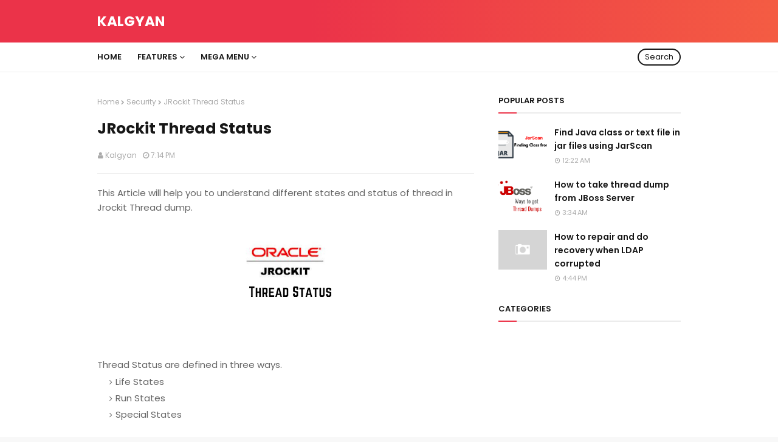

--- FILE ---
content_type: text/html; charset=utf-8
request_url: https://www.google.com/recaptcha/api2/aframe
body_size: 267
content:
<!DOCTYPE HTML><html><head><meta http-equiv="content-type" content="text/html; charset=UTF-8"></head><body><script nonce="lfWBidEUPpUEVyhwD4obDQ">/** Anti-fraud and anti-abuse applications only. See google.com/recaptcha */ try{var clients={'sodar':'https://pagead2.googlesyndication.com/pagead/sodar?'};window.addEventListener("message",function(a){try{if(a.source===window.parent){var b=JSON.parse(a.data);var c=clients[b['id']];if(c){var d=document.createElement('img');d.src=c+b['params']+'&rc='+(localStorage.getItem("rc::a")?sessionStorage.getItem("rc::b"):"");window.document.body.appendChild(d);sessionStorage.setItem("rc::e",parseInt(sessionStorage.getItem("rc::e")||0)+1);localStorage.setItem("rc::h",'1769064941540');}}}catch(b){}});window.parent.postMessage("_grecaptcha_ready", "*");}catch(b){}</script></body></html>

--- FILE ---
content_type: text/javascript; charset=UTF-8
request_url: https://www.kalgyan.com/feeds/posts/default/-/JSecurity?alt=json-in-script&max-results=3&callback=jQuery1124010916059076421991_1769064939134&_=1769064939135
body_size: 5966
content:
// API callback
jQuery1124010916059076421991_1769064939134({"version":"1.0","encoding":"UTF-8","feed":{"xmlns":"http://www.w3.org/2005/Atom","xmlns$openSearch":"http://a9.com/-/spec/opensearchrss/1.0/","xmlns$blogger":"http://schemas.google.com/blogger/2008","xmlns$georss":"http://www.georss.org/georss","xmlns$gd":"http://schemas.google.com/g/2005","xmlns$thr":"http://purl.org/syndication/thread/1.0","id":{"$t":"tag:blogger.com,1999:blog-1358245330609299742"},"updated":{"$t":"2026-01-16T14:09:07.100+05:30"},"category":[{"term":"JSecurity"},{"term":"Security"},{"term":"Utilities"},{"term":"Python"},{"term":"Scripts"},{"term":"JVM"},{"term":"Eclipse"},{"term":"IDE"},{"term":"OS Help"},{"term":"Unix"},{"term":"All Debugs"},{"term":"Performance"},{"term":"Sun Debug"},{"term":"IBM AIX JVM Debugs"}],"title":{"type":"text","$t":"KalGyan"},"subtitle":{"type":"html","$t":""},"link":[{"rel":"http://schemas.google.com/g/2005#feed","type":"application/atom+xml","href":"https:\/\/www.kalgyan.com\/feeds\/posts\/default"},{"rel":"self","type":"application/atom+xml","href":"https:\/\/www.blogger.com\/feeds\/1358245330609299742\/posts\/default\/-\/JSecurity?alt=json-in-script\u0026max-results=3"},{"rel":"alternate","type":"text/html","href":"https:\/\/www.kalgyan.com\/search\/label\/JSecurity"},{"rel":"hub","href":"http://pubsubhubbub.appspot.com/"},{"rel":"next","type":"application/atom+xml","href":"https:\/\/www.blogger.com\/feeds\/1358245330609299742\/posts\/default\/-\/JSecurity\/-\/JSecurity?alt=json-in-script\u0026start-index=4\u0026max-results=3"}],"author":[{"name":{"$t":"Unknown"},"email":{"$t":"noreply@blogger.com"},"gd$image":{"rel":"http://schemas.google.com/g/2005#thumbnail","width":"16","height":"16","src":"https:\/\/img1.blogblog.com\/img\/b16-rounded.gif"}}],"generator":{"version":"7.00","uri":"http://www.blogger.com","$t":"Blogger"},"openSearch$totalResults":{"$t":"47"},"openSearch$startIndex":{"$t":"1"},"openSearch$itemsPerPage":{"$t":"3"},"entry":[{"id":{"$t":"tag:blogger.com,1999:blog-1358245330609299742.post-7048267590466814544"},"published":{"$t":"2016-01-11T21:59:00.007+05:30"},"updated":{"$t":"2021-07-29T05:21:45.659+05:30"},"category":[{"scheme":"http://www.blogger.com/atom/ns#","term":"JSecurity"},{"scheme":"http://www.blogger.com/atom/ns#","term":"Security"}],"title":{"type":"text","$t":"How to List Java Keystore "},"content":{"type":"html","$t":"\u003Cdiv dir=\"ltr\" style=\"text-align: left;\" trbidi=\"on\"\u003E\nWe had learn Java keystore with different Option from following Post\u003Ca href=\"http:\/\/www.kalgyan.com\/2016\/01\/java-keytool-commands.html\" target=\"_blank\"\u003E Java Keytool Commands\u003C\/a\u003E and also we had seen how to create simple keystore\n file from this \u003Ca href=\"http:\/\/www.kalgyan.com\/2016\/01\/generating-java-keystore-using-keytool.html\" target=\"_blank\"\u003EPost Generating Java KeyStore\u003C\/a\u003E using Keytool utility.\u003Cbr \/\u003E\u003Cbr \/\u003E\u0026nbsp;\u0026nbsp;\u003Cdiv class=\"separator\" style=\"clear: both; text-align: center;\"\u003E\u003Cdiv class=\"separator\" style=\"clear: both; text-align: center;\"\u003E\u003Cdiv class=\"separator\" style=\"clear: both; text-align: center;\"\u003E\u003Cdiv class=\"separator\" style=\"clear: both; text-align: center;\"\u003E\u003Ca href=\"https:\/\/1.bp.blogspot.com\/-tiFytZwJV0M\/YQHtg4bbueI\/AAAAAAAAO4w\/HKPglMpOWLQs9aVSQBZYIRZzk-UPyMvFgCLcBGAsYHQ\/s1280\/keytool_list_command.png\" imageanchor=\"1\" style=\"margin-left: 1em; margin-right: 1em;\"\u003E\u003Cimg border=\"0\" data-original-height=\"720\" data-original-width=\"1280\" height=\"180\" src=\"https:\/\/1.bp.blogspot.com\/-tiFytZwJV0M\/YQHtg4bbueI\/AAAAAAAAO4w\/HKPglMpOWLQs9aVSQBZYIRZzk-UPyMvFgCLcBGAsYHQ\/s320\/keytool_list_command.png\" width=\"320\" \/\u003E\u003C\/a\u003E\u003C\/div\u003E\u003Cbr \/\u003E\u003Cbr \/\u003E\u003C\/div\u003E\u003C\/div\u003E\u003C\/div\u003EIn this Post we will see how to list the Java Keystore file or view Java keystore file.\u003Cbr \/\u003E\u003Cbr \/\u003E-list Option is used to list the keystore file.\u003Cbr \/\u003E\n\u003Ca name='more'\u003E\u003C\/a\u003E\u003Cbr \/\u003E\u003Cbr \/\u003EThese are following Option we used while -list command\u003Cbr \/\u003E\u003Cbr \/\u003EOptions:\u003Cbr \/\u003E\u003Cbr \/\u003E\u003Cspan style=\"font-family: \u0026quot;Courier New\u0026quot;,Courier,monospace;\"\u003E\u0026nbsp;-rfc\u0026nbsp;\u0026nbsp;\u0026nbsp;\u0026nbsp;\u0026nbsp;\u0026nbsp;\u0026nbsp;\u0026nbsp;\u0026nbsp;\u0026nbsp;\u0026nbsp;\u0026nbsp;\u0026nbsp;\u0026nbsp;\u0026nbsp;\u0026nbsp;\u0026nbsp;\u0026nbsp;\u0026nbsp;\u0026nbsp;\u0026nbsp;\u0026nbsp;\u0026nbsp;\u0026nbsp;\u0026nbsp;\u0026nbsp;\u0026nbsp; output in RFC style\u003Cbr \/\u003E\u0026nbsp;-alias \u0026lt;alias\u0026gt;\u0026nbsp;\u0026nbsp;\u0026nbsp;\u0026nbsp;\u0026nbsp;\u0026nbsp;\u0026nbsp;\u0026nbsp;\u0026nbsp;\u0026nbsp;\u0026nbsp;\u0026nbsp;\u0026nbsp;\u0026nbsp;\u0026nbsp;\u0026nbsp;\u0026nbsp; alias name of the entry to process\u003Cbr \/\u003E\u0026nbsp;-keystore \u0026lt;keystore\u0026gt;\u0026nbsp;\u0026nbsp;\u0026nbsp;\u0026nbsp;\u0026nbsp;\u0026nbsp;\u0026nbsp;\u0026nbsp;\u0026nbsp;\u0026nbsp;\u0026nbsp; keystore name\u003Cbr \/\u003E\u0026nbsp;-storepass \u0026lt;arg\u0026gt;\u0026nbsp;\u0026nbsp;\u0026nbsp;\u0026nbsp;\u0026nbsp;\u0026nbsp;\u0026nbsp;\u0026nbsp;\u0026nbsp;\u0026nbsp;\u0026nbsp;\u0026nbsp;\u0026nbsp;\u0026nbsp;\u0026nbsp; keystore password\u003Cbr \/\u003E\u0026nbsp;-storetype \u0026lt;storetype\u0026gt;\u0026nbsp;\u0026nbsp;\u0026nbsp;\u0026nbsp;\u0026nbsp;\u0026nbsp;\u0026nbsp;\u0026nbsp;\u0026nbsp; keystore type\u003Cbr \/\u003E\u0026nbsp;-providername \u0026lt;providername\u0026gt;\u0026nbsp;\u0026nbsp;\u0026nbsp; provider name\u003Cbr \/\u003E\u0026nbsp;-providerclass \u0026lt;providerclass\u0026gt;\u0026nbsp; provider class name\u003Cbr \/\u003E\u0026nbsp;-providerarg \u0026lt;arg\u0026gt;\u0026nbsp;\u0026nbsp;\u0026nbsp;\u0026nbsp;\u0026nbsp;\u0026nbsp;\u0026nbsp;\u0026nbsp;\u0026nbsp;\u0026nbsp;\u0026nbsp;\u0026nbsp;\u0026nbsp; provider argument\u003Cbr \/\u003E\u0026nbsp;-providerpath \u0026lt;pathlist\u0026gt;\u0026nbsp;\u0026nbsp;\u0026nbsp;\u0026nbsp;\u0026nbsp;\u0026nbsp;\u0026nbsp; provider classpath\u003Cbr \/\u003E\u0026nbsp;-v\u0026nbsp;\u0026nbsp;\u0026nbsp;\u0026nbsp;\u0026nbsp;\u0026nbsp;\u0026nbsp;\u0026nbsp;\u0026nbsp;\u0026nbsp;\u0026nbsp;\u0026nbsp;\u0026nbsp;\u0026nbsp;\u0026nbsp;\u0026nbsp;\u0026nbsp;\u0026nbsp;\u0026nbsp;\u0026nbsp;\u0026nbsp;\u0026nbsp;\u0026nbsp;\u0026nbsp;\u0026nbsp;\u0026nbsp;\u0026nbsp;\u0026nbsp;\u0026nbsp; verbose output\u003Cbr \/\u003E\u0026nbsp;-protected\u0026nbsp;\u0026nbsp;\u0026nbsp;\u0026nbsp;\u0026nbsp;\u0026nbsp;\u0026nbsp;\u0026nbsp;\u0026nbsp;\u0026nbsp;\u0026nbsp;\u0026nbsp;\u0026nbsp;\u0026nbsp;\u0026nbsp;\u0026nbsp;\u0026nbsp;\u0026nbsp;\u0026nbsp;\u0026nbsp;\u0026nbsp; password through protected mechanism\u003C\/span\u003E\u003Cbr \/\u003E\u003Cbr \/\u003E\u003Cbr \/\u003E\u003Cbr \/\u003EIn post \u003Ca href=\"http:\/\/www.kalgyan.com\/2016\/01\/generating-java-keystore-using-keytool.html\" target=\"_blank\"\u003EGenerating Java KeyStore\u003C\/a\u003E we saw creation of PrivateKeystore.jks file.\u0026nbsp; Now we will list this one.\u003Cbr \/\u003E\u003Cbr \/\u003E\u003Cb\u003E\u003Cspan style=\"font-family: \u0026quot;Courier New\u0026quot;,Courier,monospace;\"\u003Ekeytool -list -keystore PrivateKeystore.jks -storepass followme\u003Cbr \/\u003E\u003Cbr \/\u003EKeystore type: JKS\u003Cbr \/\u003EKeystore provider: SUN\u003Cbr \/\u003E\u003Cbr \/\u003EYour keystore contains 1 entry\u003Cbr \/\u003E\u003Cbr \/\u003Eprivatekeystore, Jan 11, 2016, PrivateKeyEntry, \u003Cbr \/\u003ECertificate fingerprint (SHA1): 35:B7:99:DD:2A:56:80:4E:A0:8D:DF:89:20:44:03:A3:DE:AE:2F:02\u003C\/span\u003E\u003C\/b\u003E\u003Cbr \/\u003E\u003Cbr \/\u003E\u003Cbr \/\u003EIf we want to gather more information on this use \u003Cb\u003E-v\u003C\/b\u003E option.\u003Cbr \/\u003E\u003Cbr \/\u003E\u003Cb\u003E\u003Cspan style=\"font-family: \u0026quot;Courier New\u0026quot;,Courier,monospace;\"\u003Ekeytool -list -keystore PrivateKeystore.jks -storepass followme -v\u003Cbr \/\u003E\u003Cbr \/\u003EKeystore type: JKS\u003Cbr \/\u003EKeystore provider: SUN\u003Cbr \/\u003E\u003Cbr \/\u003EYour keystore contains 1 entry\u003Cbr \/\u003E\u003Cbr \/\u003EAlias name: privatekeystore\u003Cbr \/\u003ECreation date: Jan 11, 2016\u003Cbr \/\u003EEntry type: PrivateKeyEntry\u003Cbr \/\u003ECertificate chain length: 1\u003Cbr \/\u003ECertificate[1]:\u003Cbr \/\u003EOwner: CN=kalgyan.com, OU=Tech, O=Gyan, L=SS, ST=LS, C=US\u003Cbr \/\u003EIssuer: CN=kalgyan.com, OU=Tech, O=Gyan, L=SS, ST=LS, C=US\u003Cbr \/\u003ESerial number: 1e34b366\u003Cbr \/\u003EValid from: Mon Jan 11 21:44:49 IST 2016 until: Sun Jan 01 21:44:49 IST 2017\u003Cbr \/\u003ECertificate fingerprints:\u003Cbr \/\u003E\u0026nbsp;\u0026nbsp;\u0026nbsp; \u0026nbsp;MD5:\u0026nbsp; 3A:40:2C:FC:E0:3A:3A:D1:B3:A1:BB:F4:C7:6C:79:DE\u003Cbr \/\u003E\u0026nbsp;\u0026nbsp;\u0026nbsp; \u0026nbsp;SHA1: 35:B7:99:DD:2A:56:80:4E:A0:8D:DF:89:20:44:03:A3:DE:AE:2F:02\u003Cbr \/\u003E\u0026nbsp;\u0026nbsp;\u0026nbsp; \u0026nbsp;SHA256: F6:42:2C:84:74:CD:81:DB:C8:82:41:10:32:7B:A0:FC:E1:2B:52:D3:95:04:23:5B:DC:6A:90:99:93:1F:0D:F2\u003Cbr \/\u003E\u0026nbsp;\u0026nbsp;\u0026nbsp; \u0026nbsp;Signature algorithm name: SHA256withRSA\u003Cbr \/\u003E\u0026nbsp;\u0026nbsp;\u0026nbsp; \u0026nbsp;Version: 3\u003Cbr \/\u003E\u003Cbr \/\u003EExtensions: \u003Cbr \/\u003E\u003Cbr \/\u003E#1: ObjectId: 2.5.29.14 Criticality=false\u003Cbr \/\u003ESubjectKeyIdentifier [\u003Cbr \/\u003EKeyIdentifier [\u003Cbr \/\u003E0000: 2F A4 0F 86 3F 69 C7 11\u0026nbsp;\u0026nbsp; BD A6 0D 78 9D 23 BE B8\u0026nbsp; \/...?i.....x.#..\u003Cbr \/\u003E0010: 40 66 AE DA\u0026nbsp;\u0026nbsp;\u0026nbsp;\u0026nbsp;\u0026nbsp;\u0026nbsp;\u0026nbsp;\u0026nbsp;\u0026nbsp;\u0026nbsp;\u0026nbsp;\u0026nbsp;\u0026nbsp;\u0026nbsp;\u0026nbsp;\u0026nbsp;\u0026nbsp;\u0026nbsp;\u0026nbsp;\u0026nbsp;\u0026nbsp;\u0026nbsp;\u0026nbsp;\u0026nbsp;\u0026nbsp;\u0026nbsp;\u0026nbsp;\u0026nbsp;\u0026nbsp;\u0026nbsp;\u0026nbsp;\u0026nbsp;\u0026nbsp;\u0026nbsp;\u0026nbsp;\u0026nbsp;\u0026nbsp;\u0026nbsp;\u0026nbsp; @f..\u003Cbr \/\u003E]\u003Cbr \/\u003E]\u003Cbr \/\u003E\u003Cbr \/\u003E\u003Cbr \/\u003E\u003Cbr \/\u003E*******************************************\u003Cbr \/\u003E*******************************************\u003C\/span\u003E\u003C\/b\u003E\u003Cbr \/\u003E\u003Cbr \/\u003E\u003Cbr \/\u003E\u003C\/div\u003E\n"},"link":[{"rel":"replies","type":"application/atom+xml","href":"https:\/\/www.kalgyan.com\/feeds\/7048267590466814544\/comments\/default","title":"Post Comments"},{"rel":"replies","type":"text/html","href":"https:\/\/www.kalgyan.com\/2016\/01\/how-to-list-java-keystore.html#comment-form","title":"1 Comments"},{"rel":"edit","type":"application/atom+xml","href":"https:\/\/www.blogger.com\/feeds\/1358245330609299742\/posts\/default\/7048267590466814544"},{"rel":"self","type":"application/atom+xml","href":"https:\/\/www.blogger.com\/feeds\/1358245330609299742\/posts\/default\/7048267590466814544"},{"rel":"alternate","type":"text/html","href":"https:\/\/www.kalgyan.com\/2016\/01\/how-to-list-java-keystore.html","title":"How to List Java Keystore "}],"author":[{"name":{"$t":"Unknown"},"email":{"$t":"noreply@blogger.com"},"gd$image":{"rel":"http://schemas.google.com/g/2005#thumbnail","width":"16","height":"16","src":"https:\/\/img1.blogblog.com\/img\/b16-rounded.gif"}}],"media$thumbnail":{"xmlns$media":"http://search.yahoo.com/mrss/","url":"https:\/\/1.bp.blogspot.com\/-tiFytZwJV0M\/YQHtg4bbueI\/AAAAAAAAO4w\/HKPglMpOWLQs9aVSQBZYIRZzk-UPyMvFgCLcBGAsYHQ\/s72-c\/keytool_list_command.png","height":"72","width":"72"},"thr$total":{"$t":"1"}},{"id":{"$t":"tag:blogger.com,1999:blog-1358245330609299742.post-2037842511887711550"},"published":{"$t":"2016-01-11T21:41:00.003+05:30"},"updated":{"$t":"2021-07-29T05:24:14.240+05:30"},"category":[{"scheme":"http://www.blogger.com/atom/ns#","term":"JSecurity"},{"scheme":"http://www.blogger.com/atom/ns#","term":"Security"}],"title":{"type":"text","$t":"Generating Java KeyStore using Keytool utility"},"content":{"type":"html","$t":"\u003Cdiv dir=\"ltr\" style=\"text-align: left;\" trbidi=\"on\"\u003E\nAs we all know about Java keystore utility as keytool can used to generate keystore and maintain certificates based on its entity.\u0026nbsp; Please see for my post \u003Ca href=\"http:\/\/www.kalgyan.com\/2016\/01\/java-keytool-commands.html\" target=\"_blank\"\u003EJava Keytool Commands\u003C\/a\u003E for more details.\u003C\/div\u003E\u003Cdiv dir=\"ltr\" style=\"text-align: left;\" trbidi=\"on\"\u003E\u003Cbr \/\u003E\u003C\/div\u003E\u003Cdiv dir=\"ltr\" style=\"text-align: left;\" trbidi=\"on\"\u003E\u003Cdiv class=\"separator\" style=\"clear: both; text-align: center;\"\u003E\u003Ca href=\"https:\/\/1.bp.blogspot.com\/-5dRUGaadKvo\/YQHuHyf2_tI\/AAAAAAAAO44\/vf7UzErrJ1U4_P1_2AAdUoEj14zxs9nXgCLcBGAsYHQ\/s1280\/keytool_generating_keystore.png\" imageanchor=\"1\" style=\"margin-left: 1em; margin-right: 1em;\"\u003E\u003Cimg border=\"0\" data-original-height=\"720\" data-original-width=\"1280\" height=\"180\" src=\"https:\/\/1.bp.blogspot.com\/-5dRUGaadKvo\/YQHuHyf2_tI\/AAAAAAAAO44\/vf7UzErrJ1U4_P1_2AAdUoEj14zxs9nXgCLcBGAsYHQ\/s320\/keytool_generating_keystore.png\" width=\"320\" \/\u003E\u003C\/a\u003E\u003C\/div\u003E\u003Cbr \/\u003E\u003Cdiv class=\"separator\" style=\"clear: both; text-align: center;\"\u003E\u003Cbr \/\u003E\u003C\/div\u003EIn this post we will see how to generate a keystore by providing different options.\u003Cbr \/\u003E\n\u003Cbr \/\u003E\n\u003Ca name='more'\u003E\u003C\/a\u003E\u003Cbr \/\u003EWe use\u0026nbsp; \"-genkeypair\" or \"-genkey\" command to generate new keystore.\u0026nbsp; Let see what are Option are there while using this command.\u003Cbr \/\u003E\u003Cbr \/\u003EOptions:\u003Cbr \/\u003E\u003Cbr \/\u003E\u0026nbsp;\u003Cspan style=\"font-family: \u0026quot;Courier New\u0026quot;,Courier,monospace;\"\u003E-alias \u0026lt;alias\u0026gt;\u0026nbsp;\u0026nbsp;\u0026nbsp;\u0026nbsp;\u0026nbsp;\u0026nbsp;\u0026nbsp;\u0026nbsp;\u0026nbsp;\u0026nbsp;\u0026nbsp;\u0026nbsp;\u0026nbsp;\u0026nbsp;\u0026nbsp;\u0026nbsp;\u0026nbsp; alias name of the entry to process\u003Cbr \/\u003E\u0026nbsp;-keyalg \u0026lt;keyalg\u0026gt;\u0026nbsp;\u0026nbsp;\u0026nbsp;\u0026nbsp;\u0026nbsp;\u0026nbsp;\u0026nbsp;\u0026nbsp;\u0026nbsp;\u0026nbsp;\u0026nbsp;\u0026nbsp;\u0026nbsp;\u0026nbsp;\u0026nbsp; key algorithm name\u003Cbr \/\u003E\u0026nbsp;-keysize \u0026lt;keysize\u0026gt;\u0026nbsp;\u0026nbsp;\u0026nbsp;\u0026nbsp;\u0026nbsp;\u0026nbsp;\u0026nbsp;\u0026nbsp;\u0026nbsp;\u0026nbsp;\u0026nbsp;\u0026nbsp;\u0026nbsp; key bit size\u003Cbr \/\u003E\u0026nbsp;-sigalg \u0026lt;sigalg\u0026gt;\u0026nbsp;\u0026nbsp;\u0026nbsp;\u0026nbsp;\u0026nbsp;\u0026nbsp;\u0026nbsp;\u0026nbsp;\u0026nbsp;\u0026nbsp;\u0026nbsp;\u0026nbsp;\u0026nbsp;\u0026nbsp;\u0026nbsp; signature algorithm name\u003Cbr \/\u003E\u0026nbsp;-destalias \u0026lt;destalias\u0026gt;\u0026nbsp;\u0026nbsp;\u0026nbsp;\u0026nbsp;\u0026nbsp;\u0026nbsp;\u0026nbsp;\u0026nbsp;\u0026nbsp; destination alias\u003Cbr \/\u003E\u0026nbsp;-dname \u0026lt;dname\u0026gt;\u0026nbsp;\u0026nbsp;\u0026nbsp;\u0026nbsp;\u0026nbsp;\u0026nbsp;\u0026nbsp;\u0026nbsp;\u0026nbsp;\u0026nbsp;\u0026nbsp;\u0026nbsp;\u0026nbsp;\u0026nbsp;\u0026nbsp;\u0026nbsp;\u0026nbsp; distinguished name\u003Cbr \/\u003E\u0026nbsp;-startdate \u0026lt;startdate\u0026gt;\u0026nbsp;\u0026nbsp;\u0026nbsp;\u0026nbsp;\u0026nbsp;\u0026nbsp;\u0026nbsp;\u0026nbsp;\u0026nbsp; certificate validity start date\/time\u003Cbr \/\u003E\u0026nbsp;-ext \u0026lt;value\u0026gt;\u0026nbsp;\u0026nbsp;\u0026nbsp;\u0026nbsp;\u0026nbsp;\u0026nbsp;\u0026nbsp;\u0026nbsp;\u0026nbsp;\u0026nbsp;\u0026nbsp;\u0026nbsp;\u0026nbsp;\u0026nbsp;\u0026nbsp;\u0026nbsp;\u0026nbsp;\u0026nbsp;\u0026nbsp; X.509 extension\u003Cbr \/\u003E\u0026nbsp;-validity \u0026lt;valDays\u0026gt;\u0026nbsp;\u0026nbsp;\u0026nbsp;\u0026nbsp;\u0026nbsp;\u0026nbsp;\u0026nbsp;\u0026nbsp;\u0026nbsp;\u0026nbsp;\u0026nbsp;\u0026nbsp; validity number of days\u003Cbr \/\u003E\u0026nbsp;-keypass \u0026lt;arg\u0026gt;\u0026nbsp;\u0026nbsp;\u0026nbsp;\u0026nbsp;\u0026nbsp;\u0026nbsp;\u0026nbsp;\u0026nbsp;\u0026nbsp;\u0026nbsp;\u0026nbsp;\u0026nbsp;\u0026nbsp;\u0026nbsp;\u0026nbsp;\u0026nbsp;\u0026nbsp; key password\u003Cbr \/\u003E\u0026nbsp;-keystore \u0026lt;keystore\u0026gt;\u0026nbsp;\u0026nbsp;\u0026nbsp;\u0026nbsp;\u0026nbsp;\u0026nbsp;\u0026nbsp;\u0026nbsp;\u0026nbsp;\u0026nbsp;\u0026nbsp; keystore name\u003Cbr \/\u003E\u0026nbsp;-storepass \u0026lt;arg\u0026gt;\u0026nbsp;\u0026nbsp;\u0026nbsp;\u0026nbsp;\u0026nbsp;\u0026nbsp;\u0026nbsp;\u0026nbsp;\u0026nbsp;\u0026nbsp;\u0026nbsp;\u0026nbsp;\u0026nbsp;\u0026nbsp;\u0026nbsp; keystore password\u003Cbr \/\u003E\u0026nbsp;-storetype \u0026lt;storetype\u0026gt;\u0026nbsp;\u0026nbsp;\u0026nbsp;\u0026nbsp;\u0026nbsp;\u0026nbsp;\u0026nbsp;\u0026nbsp;\u0026nbsp; keystore type\u003Cbr \/\u003E\u0026nbsp;-providername \u0026lt;providername\u0026gt;\u0026nbsp;\u0026nbsp;\u0026nbsp; provider name\u003Cbr \/\u003E\u0026nbsp;-providerclass \u0026lt;providerclass\u0026gt;\u0026nbsp; provider class name\u003Cbr \/\u003E\u0026nbsp;-providerarg \u0026lt;arg\u0026gt;\u0026nbsp;\u0026nbsp;\u0026nbsp;\u0026nbsp;\u0026nbsp;\u0026nbsp;\u0026nbsp;\u0026nbsp;\u0026nbsp;\u0026nbsp;\u0026nbsp;\u0026nbsp;\u0026nbsp; provider argument\u003Cbr \/\u003E\u0026nbsp;-providerpath \u0026lt;pathlist\u0026gt;\u0026nbsp;\u0026nbsp;\u0026nbsp;\u0026nbsp;\u0026nbsp;\u0026nbsp;\u0026nbsp; provider classpath\u003Cbr \/\u003E\u0026nbsp;-v\u0026nbsp;\u0026nbsp;\u0026nbsp;\u0026nbsp;\u0026nbsp;\u0026nbsp;\u0026nbsp;\u0026nbsp;\u0026nbsp;\u0026nbsp;\u0026nbsp;\u0026nbsp;\u0026nbsp;\u0026nbsp;\u0026nbsp;\u0026nbsp;\u0026nbsp;\u0026nbsp;\u0026nbsp;\u0026nbsp;\u0026nbsp;\u0026nbsp;\u0026nbsp;\u0026nbsp;\u0026nbsp;\u0026nbsp;\u0026nbsp;\u0026nbsp;\u0026nbsp; verbose output\u003Cbr \/\u003E\u0026nbsp;-protected\u0026nbsp;\u0026nbsp;\u0026nbsp;\u0026nbsp;\u0026nbsp;\u0026nbsp;\u0026nbsp;\u0026nbsp;\u0026nbsp;\u0026nbsp;\u0026nbsp;\u0026nbsp;\u0026nbsp;\u0026nbsp;\u0026nbsp;\u0026nbsp;\u0026nbsp;\u0026nbsp;\u0026nbsp;\u0026nbsp;\u0026nbsp; password through protected mechanism\u003C\/span\u003E\u003Cbr \/\u003E\u003Cbr \/\u003E\u003Cbr \/\u003E\u003Cu\u003E\u003Cb\u003ENow let see every Option here in detail.\u003C\/b\u003E\u003C\/u\u003E\u003Cbr \/\u003E\u003Cu\u003E\u003Cb\u003E-alias:\u003C\/b\u003E\u003C\/u\u003E\u0026nbsp; Alias name or sudo name should be given while creating any new keystore.\u0026nbsp; This alias name can be used to find out private or Server certificate or renew Server certificate.\u003Cbr \/\u003E\u003Cbr \/\u003E\u003Cu\u003E\u003Cb\u003E-keyalg:\u003C\/b\u003E\u003C\/u\u003E\u0026nbsp; Key algorithm are used to generate public and private keys and default keyalg is DSA (Digital Signature Algorithm).\u0026nbsp; We can also use different Key algorithms like RSA (Rivest-Shamir-Adleman), GMR, AE, Cramer-Shoup, DH, ECDH, ECDSA, EdDSA, EKE, SRP, STS, EPOC, HFE, IES and many others.\u0026nbsp; But most popularly used keyalg is RSA and DSA.\u003Cbr \/\u003E\u003Cbr \/\u003E\u003Cbr \/\u003E\u003Cu\u003E\u003Cb\u003E-keysize:\u003C\/b\u003E\u003C\/u\u003E\u0026nbsp; This option defines key bit size.\u0026nbsp; From JDK 6 onward default keysize would be 1024 bit. \u003Cbr \/\u003E\u003Cbr \/\u003E\u003Cu\u003E\u003Cb\u003E-sigalg:\u003C\/b\u003E\u003C\/u\u003E\u0026nbsp; This option is used to define your signature either SHA1 or SHA2.\u0026nbsp; If you using default keyalg as DSA then either with JDK 6 or JDK 7 we will get SHA1withDSA, If your keyalg is RSA then in JDK 6 we will see default sigalg as SHA1withRSA where in JDK 7 we will default sigalg SHA256withRSA\u003Cbr \/\u003E\u003Cbr \/\u003E\u003Cu\u003E\u003Cb\u003E-destalias:\u003C\/b\u003E\u003C\/u\u003E\u0026nbsp; This option is used to define your destination store alias name.\u0026nbsp; If any case you want to convert your Pfx format into JKS then this option is used to define alias name.\u003Cbr \/\u003E\u003Cbr \/\u003E\u003Cu\u003E\u003Cb\u003E-dname:\u003C\/b\u003E\u003C\/u\u003E This option is used to define your CN and Org details in sigle steps like -dname \"cn=xyz.com, ou=JavaSoft, o=Sun, c=US\"\u003Cbr \/\u003E\u003Cbr \/\u003E\u003Cu\u003E\u003Cb\u003E-startdate:\u003C\/b\u003E\u003C\/u\u003E This option is used to define your certificate start valid date and time.\u0026nbsp; \u003Cbr \/\u003E\u003Cbr \/\u003E\u003Cu\u003E\u003Cb\u003E-ext:\u003C\/b\u003E\u003C\/u\u003E Denotes an X.509 certificate extension. The option can be used in -genkeypair and -gencert to embed extensions into the certificate generated, or in -certreq to show what extensions are requested in the certificate request.\u003Cbr \/\u003E\u003Cbr \/\u003E\u003Cu\u003E\u003Cb\u003E-validity:\u003C\/b\u003E\u003C\/u\u003E\u0026nbsp; This option used to define certificate valid period till number of days.\u003Cbr \/\u003E\u003Cbr \/\u003E\u003Cu\u003E\u003Cb\u003E-keypass:\u003C\/b\u003E\u003C\/u\u003E Valid key password to access store certificate.\u003Cbr \/\u003E\u003Cbr \/\u003E\u003Cu\u003E\u003Cb\u003E-keystore:\u003C\/b\u003E\u003C\/u\u003E Option for define Java keystore\u003Cbr \/\u003E\u003Cbr \/\u003E\u003Cu\u003E\u003Cb\u003E-storepass:\u003C\/b\u003E\u003C\/u\u003E Password for Keystore to access.\u003Cbr \/\u003E\u003Cbr \/\u003E\u003Cu\u003E\u003Cb\u003E-storetype:\u003C\/b\u003E\u003C\/u\u003E Keystore type default store type is JKS\u003Cbr \/\u003E\u003Cbr \/\u003E\u003Cu\u003E\u003Cb\u003E-providername:\u003C\/b\u003E\u003C\/u\u003E Used to identify a cryptographic service provider's name when listed in the security properties file.\u003Cbr \/\u003E\u003Cbr \/\u003E\u003Cu\u003E\u003Cb\u003E-providerclass:\u003C\/b\u003E\u003C\/u\u003E Used to specify the name of cryptographic service provider's master class file when the service provider is not listed in the security properties file.\u003Cbr \/\u003E\u003Cbr \/\u003E\u003Cu\u003E\u003Cb\u003E-providerarg:\u003C\/b\u003E\u003C\/u\u003E Used in conjunction with -providerClass. Represents an optional string input argument for the constructor of provider_class_name.\u003Cbr \/\u003E\u003Cbr \/\u003E\u003Cu\u003E\u003Cb\u003E-providerpath:\u003C\/b\u003E\u003C\/u\u003E specify with path for Provider.\u003Cbr \/\u003E\u003Cbr \/\u003E\u003Cu\u003E\u003Cb\u003E-v:\u003C\/b\u003E\u003C\/u\u003E verbose output\u003Cbr \/\u003E\u003Cbr \/\u003E\u003Cu\u003E\u003Cb\u003E-protected:\u003C\/b\u003E\u003C\/u\u003E Either true or false. This value should be specified as true if a password must be given via a protected authentication path such as a dedicated PIN reader.\u0026nbsp;\u0026nbsp; \u003Cbr \/\u003E\u003Cbr \/\u003E\u003Cbr \/\u003E\u003Cbr \/\u003ELet's see how to create simple keystore file with extension .jks.\u003Cbr \/\u003E\u003Cbr \/\u003E\u003Cbr \/\u003E\u003Cspan style=\"font-family: \u0026quot;Courier New\u0026quot;,Courier,monospace;\"\u003E\u003Cb\u003Ekeytool -genkeypair -keystore PrivateKeystore.jks -alias privatekeystore -storepass followme -keypass followme -keyalg RSA -validity 356 -keysize 2048\u003Cbr \/\u003EWhat is your first and last name?\u003Cbr \/\u003E\u0026nbsp; [Unknown]:\u0026nbsp; kalgyan.com\u003Cbr \/\u003EWhat is the name of your organizational unit?\u003Cbr \/\u003E\u0026nbsp; [Unknown]:\u0026nbsp; Tech\u003Cbr \/\u003EWhat is the name of your organization?\u003Cbr \/\u003E\u0026nbsp; [Unknown]:\u0026nbsp; Gyan\u003Cbr \/\u003EWhat is the name of your City or Locality?\u003Cbr \/\u003E\u0026nbsp; [Unknown]:\u0026nbsp; SS\u003Cbr \/\u003EWhat is the name of your State or Province?\u003Cbr \/\u003E\u0026nbsp; [Unknown]:\u0026nbsp; LS\u003Cbr \/\u003EWhat is the two-letter country code for this unit?\u003Cbr \/\u003E\u0026nbsp; [Unknown]:\u0026nbsp; US\u003Cbr \/\u003EIs CN=kalgyan.com, OU=Tech, O=Gyan, L=SS, ST=LS, C=US correct?\u003Cbr \/\u003E\u0026nbsp; [no]:\u0026nbsp; yes\u003Cbr \/\u003E\u003Cbr \/\u003E\u003C\/b\u003E\u003C\/span\u003E\u003Cbr \/\u003EOr you can pass same information in other way\u003Cbr \/\u003E\u003Cbr \/\u003E\u003Cb\u003E\u003Cspan style=\"font-family: \u0026quot;Courier New\u0026quot;,Courier,monospace;\"\u003Ekeytool -genkeypair -keystore PrivateKeystore.jks -storepass followme -keypass followme -keyalg RSA -validity 356 -keysize 2048 -dname \"cn=kalgyan.com, ou=Tech, o=Gyan, c=US\"\u003C\/span\u003E\u003C\/b\u003E\u003Cbr \/\u003E\u003Cbr \/\u003E\u003Cbr \/\u003ESo we will see a JKS file create with name PrivateKeystore.jks which have store password as followme and keypass as followme and alias name as privatekeystore \u003Cbr \/\u003E\u003Cbr \/\u003E\u003Cbr \/\u003E\u003C\/div\u003E\n"},"link":[{"rel":"replies","type":"application/atom+xml","href":"https:\/\/www.kalgyan.com\/feeds\/2037842511887711550\/comments\/default","title":"Post Comments"},{"rel":"replies","type":"text/html","href":"https:\/\/www.kalgyan.com\/2016\/01\/generating-java-keystore-using-keytool.html#comment-form","title":"0 Comments"},{"rel":"edit","type":"application/atom+xml","href":"https:\/\/www.blogger.com\/feeds\/1358245330609299742\/posts\/default\/2037842511887711550"},{"rel":"self","type":"application/atom+xml","href":"https:\/\/www.blogger.com\/feeds\/1358245330609299742\/posts\/default\/2037842511887711550"},{"rel":"alternate","type":"text/html","href":"https:\/\/www.kalgyan.com\/2016\/01\/generating-java-keystore-using-keytool.html","title":"Generating Java KeyStore using Keytool utility"}],"author":[{"name":{"$t":"Unknown"},"email":{"$t":"noreply@blogger.com"},"gd$image":{"rel":"http://schemas.google.com/g/2005#thumbnail","width":"16","height":"16","src":"https:\/\/img1.blogblog.com\/img\/b16-rounded.gif"}}],"media$thumbnail":{"xmlns$media":"http://search.yahoo.com/mrss/","url":"https:\/\/1.bp.blogspot.com\/-5dRUGaadKvo\/YQHuHyf2_tI\/AAAAAAAAO44\/vf7UzErrJ1U4_P1_2AAdUoEj14zxs9nXgCLcBGAsYHQ\/s72-c\/keytool_generating_keystore.png","height":"72","width":"72"},"thr$total":{"$t":"0"}},{"id":{"$t":"tag:blogger.com,1999:blog-1358245330609299742.post-8271640203261987661"},"published":{"$t":"2016-01-10T00:53:00.004+05:30"},"updated":{"$t":"2021-07-29T05:29:14.949+05:30"},"category":[{"scheme":"http://www.blogger.com/atom/ns#","term":"JSecurity"},{"scheme":"http://www.blogger.com/atom/ns#","term":"Security"}],"title":{"type":"text","$t":"Java cacerts"},"content":{"type":"html","$t":"\u003Cdiv dir=\"ltr\" style=\"text-align: left;\" trbidi=\"on\"\u003E\n\u003Cspan face=\"Verdana, sans-serif\"\u003E\u003Cbr \/\u003ECacerts are default Trust store provided by every JVM vendor. We will see this cacerts file under JRE\/lib\/security folder.\u0026nbsp; \u003Cbr \/\u003E\u003Cbr \/\u003E\u003Cdiv class=\"separator\" style=\"clear: both; text-align: center;\"\u003E\u003Ca href=\"https:\/\/1.bp.blogspot.com\/-UYhUwtxvKjY\/YQHvTimYlgI\/AAAAAAAAO5I\/J0o3urAXcBogt44kv3A21o49Ql5fAdrOwCLcBGAsYHQ\/s1280\/java_cacerts.png\" imageanchor=\"1\" style=\"margin-left: 1em; margin-right: 1em;\"\u003E\u003Cimg border=\"0\" data-original-height=\"720\" data-original-width=\"1280\" height=\"180\" src=\"https:\/\/1.bp.blogspot.com\/-UYhUwtxvKjY\/YQHvTimYlgI\/AAAAAAAAO5I\/J0o3urAXcBogt44kv3A21o49Ql5fAdrOwCLcBGAsYHQ\/s320\/java_cacerts.png\" width=\"320\" \/\u003E\u003C\/a\u003E\u003C\/div\u003E\u003Cbr \/\u003E\u003Cdiv class=\"separator\" style=\"clear: both; text-align: center;\"\u003E\u003Cbr \/\u003E\u003C\/div\u003ECacerts are also known as Java Standard Trust Store which hold all public certificates.\u003Cbr \/\u003E\u003Cbr \/\u003ENow we can list this Trust keystore we can see different digital certificates, to open this store we need to give default store password as \"\u003Cb\u003Echangeit\u003C\/b\u003E\".\u003C\/span\u003E\u003Cbr \/\u003E\n\u003Cspan face=\"Verdana, sans-serif\"\u003E\u003C\/span\u003E\u003Cbr \/\u003E\n\u003Ca name='more'\u003E\u003C\/a\u003E\u003Cspan face=\"Verdana, sans-serif\"\u003E\u003Cbr \/\u003ELet's list cacerts.\u003Cbr \/\u003E\u003Cbr \/\u003E\u003Cbr \/\u003E\u003Cspan style=\"font-family: \u0026quot;Courier New\u0026quot;,Courier,monospace;\"\u003E\u003Cb\u003E.\/jdk1.7.0_71\/bin\/keytool -list -keystore jdk1.7.0_71\/jre\/lib\/security\/cacerts -storepass changeit\u003C\/b\u003E\u003Cbr \/\u003EKeystore type: JKS\u003Cbr \/\u003EKeystore provider: SUN\u003Cbr \/\u003E\u003Cbr \/\u003EYour keystore contains 87 entries\u003Cbr \/\u003E\u003Cbr \/\u003Edigicertassuredidrootca, Apr 16, 2008, trustedCertEntry, \u003Cbr \/\u003ECertificate fingerprint (SHA1): 05:63:B8:63:0D:62:D7:5A:BB:C8:AB:1E:4B:DF:B5:A8:99:B2:4D:43\u003Cbr \/\u003Etrustcenterclass2caii, Apr 29, 2008, trustedCertEntry, \u003Cbr \/\u003ECertificate fingerprint (SHA1): AE:50:83:ED:7C:F4:5C:BC:8F:61:C6:21:FE:68:5D:79:42:21:15:6E\u003Cbr \/\u003Ethawtepremiumserverca, Dec 12, 2009, trustedCertEntry, \u003Cbr \/\u003ECertificate fingerprint (SHA1): E0:AB:05:94:20:72:54:93:05:60:62:02:36:70:F7:CD:2E:FC:66:66\u003Cbr \/\u003Eswisssignplatinumg2ca, Oct 31, 2008, trustedCertEntry, \u003Cbr \/\u003ECertificate fingerprint (SHA1): 56:E0:FA:C0:3B:8F:18:23:55:18:E5:D3:11:CA:E8:C2:43:31:AB:66\u003Cbr \/\u003Eswisssignsilverg2ca, Oct 31, 2008, trustedCertEntry, \u003Cbr \/\u003E.\u003Cbr \/\u003E.\u003Cbr \/\u003E.\u003Cbr \/\u003E.\u003Cbr \/\u003E.\u003Cbr \/\u003E.\u003C\/span\u003E\u003Cbr \/\u003E\u003Cbr \/\u003E\u003Cbr \/\u003ENow above case we have list all 87 certificates which shows certificate type and creation type.\u003Cbr \/\u003E\u003Cbr \/\u003E\u003Cbr \/\u003ETo get more details individual certificate we can pass -v verbose option check this one.\u003Cbr \/\u003E\u003Cbr \/\u003E\u003Cbr \/\u003E\u003Cspan style=\"font-family: \u0026quot;Courier New\u0026quot;,Courier,monospace;\"\u003E\u003Cb\u003E.\/jdk1.7.0_71\/bin\/keytool -list -keystore jdk1.7.0_71\/jre\/lib\/security\/cacerts -storepass changeit -v\u003C\/b\u003E\u003Cbr \/\u003EKeystore type: JKS\u003Cbr \/\u003EKeystore provider: SUN\u003Cbr \/\u003E\u003Cbr \/\u003EYour keystore contains 87 entries\u003Cbr \/\u003E\u003Cbr \/\u003EAlias name: digicertassuredidrootca\u003Cbr \/\u003ECreation date: Apr 16, 2008\u003Cbr \/\u003EEntry type: trustedCertEntry\u003Cbr \/\u003E\u003Cbr \/\u003EOwner: CN=DigiCert Assured ID Root CA, OU=www.digicert.com, O=DigiCert Inc, C=US\u003Cbr \/\u003EIssuer: CN=DigiCert Assured ID Root CA, OU=www.digicert.com, O=DigiCert Inc, C=US\u003Cbr \/\u003ESerial number: ce7e0e517d846fe8fe560fc1bf03039\u003Cbr \/\u003EValid from: Fri Nov 10 05:30:00 IST 2006 until: Mon Nov 10 05:30:00 IST 2031\u003Cbr \/\u003ECertificate fingerprints:\u003Cbr \/\u003E\u0026nbsp;\u0026nbsp;\u0026nbsp; \u0026nbsp;MD5:\u0026nbsp; 87:CE:0B:7B:2A:0E:49:00:E1:58:71:9B:37:A8:93:72\u003Cbr \/\u003E\u0026nbsp;\u0026nbsp;\u0026nbsp; \u0026nbsp;SHA1: 05:63:B8:63:0D:62:D7:5A:BB:C8:AB:1E:4B:DF:B5:A8:99:B2:4D:43\u003Cbr \/\u003E\u0026nbsp;\u0026nbsp;\u0026nbsp; \u0026nbsp;SHA256: 3E:90:99:B5:01:5E:8F:48:6C:00:BC:EA:9D:11:1E:E7:21:FA:BA:35:5A:89:BC:F1:DF:69:56:1E:3D:C6:32:5C\u003Cbr \/\u003E\u0026nbsp;\u0026nbsp;\u0026nbsp; \u0026nbsp;Signature algorithm name: SHA1withRSA\u003Cbr \/\u003E\u0026nbsp;\u0026nbsp;\u0026nbsp; \u0026nbsp;Version: 3\u003Cbr \/\u003E\u003Cbr \/\u003EExtensions: \u003Cbr \/\u003E\u003Cbr \/\u003E#1: ObjectId: 2.5.29.35 Criticality=false\u003Cbr \/\u003EAuthorityKeyIdentifier [\u003Cbr \/\u003EKeyIdentifier [\u003Cbr \/\u003E0000: 45 EB A2 AF F4 92 CB 82\u0026nbsp;\u0026nbsp; 31 2D 51 8B A7 A7 21 9D\u0026nbsp; E.......1-Q...!.\u003Cbr \/\u003E0010: F3 6D C8 0F\u0026nbsp;\u0026nbsp;\u0026nbsp;\u0026nbsp;\u0026nbsp;\u0026nbsp;\u0026nbsp;\u0026nbsp;\u0026nbsp;\u0026nbsp;\u0026nbsp;\u0026nbsp;\u0026nbsp;\u0026nbsp;\u0026nbsp;\u0026nbsp;\u0026nbsp;\u0026nbsp;\u0026nbsp;\u0026nbsp;\u0026nbsp;\u0026nbsp;\u0026nbsp;\u0026nbsp;\u0026nbsp;\u0026nbsp;\u0026nbsp;\u0026nbsp;\u0026nbsp;\u0026nbsp;\u0026nbsp;\u0026nbsp;\u0026nbsp;\u0026nbsp;\u0026nbsp;\u0026nbsp;\u0026nbsp;\u0026nbsp;\u0026nbsp; .m..\u003Cbr \/\u003E]\u003Cbr \/\u003E]\u003Cbr \/\u003E\u003Cbr \/\u003E#2: ObjectId: 2.5.29.19 Criticality=true\u003Cbr \/\u003EBasicConstraints:[\u003Cbr \/\u003E\u0026nbsp; CA:true\u003Cbr \/\u003E\u0026nbsp; PathLen:2147483647\u003Cbr \/\u003E]\u003Cbr \/\u003E\u003Cbr \/\u003E#3: ObjectId: 2.5.29.15 Criticality=true\u003Cbr \/\u003EKeyUsage [\u003Cbr \/\u003E\u0026nbsp; DigitalSignature\u003Cbr \/\u003E\u0026nbsp; Key_CertSign\u003Cbr \/\u003E\u0026nbsp; Crl_Sign\u003Cbr \/\u003E]\u003Cbr \/\u003E\u003Cbr \/\u003E#4: ObjectId: 2.5.29.14 Criticality=false\u003Cbr \/\u003ESubjectKeyIdentifier [\u003Cbr \/\u003EKeyIdentifier [\u003Cbr \/\u003E0000: 45 EB A2 AF F4 92 CB 82\u0026nbsp;\u0026nbsp; 31 2D 51 8B A7 A7 21 9D\u0026nbsp; E.......1-Q...!.\u003Cbr \/\u003E0010: F3 6D C8 0F\u0026nbsp;\u0026nbsp;\u0026nbsp;\u0026nbsp;\u0026nbsp;\u0026nbsp;\u0026nbsp;\u0026nbsp;\u0026nbsp;\u0026nbsp;\u0026nbsp;\u0026nbsp;\u0026nbsp;\u0026nbsp;\u0026nbsp;\u0026nbsp;\u0026nbsp;\u0026nbsp;\u0026nbsp;\u0026nbsp;\u0026nbsp;\u0026nbsp;\u0026nbsp;\u0026nbsp;\u0026nbsp;\u0026nbsp;\u0026nbsp;\u0026nbsp;\u0026nbsp;\u0026nbsp;\u0026nbsp;\u0026nbsp;\u0026nbsp;\u0026nbsp;\u0026nbsp;\u0026nbsp;\u0026nbsp;\u0026nbsp;\u0026nbsp; .m..\u003Cbr \/\u003E]\u003Cbr \/\u003E]\u003Cbr \/\u003E\u003Cbr \/\u003E\u003Cbr \/\u003E\u003Cbr \/\u003E*******************************************\u003Cbr \/\u003E*******************************************\u003C\/span\u003E\u003Cbr \/\u003E\u003Cbr \/\u003EIn above pattern we can see few details like creation date, expiry date, Certificate signature, Issued by ,Owner and its extensions.\u003C\/span\u003E\u003Cbr \/\u003E\u003C\/div\u003E\n"},"link":[{"rel":"replies","type":"application/atom+xml","href":"https:\/\/www.kalgyan.com\/feeds\/8271640203261987661\/comments\/default","title":"Post Comments"},{"rel":"replies","type":"text/html","href":"https:\/\/www.kalgyan.com\/2016\/01\/java-cacerts_10.html#comment-form","title":"0 Comments"},{"rel":"edit","type":"application/atom+xml","href":"https:\/\/www.blogger.com\/feeds\/1358245330609299742\/posts\/default\/8271640203261987661"},{"rel":"self","type":"application/atom+xml","href":"https:\/\/www.blogger.com\/feeds\/1358245330609299742\/posts\/default\/8271640203261987661"},{"rel":"alternate","type":"text/html","href":"https:\/\/www.kalgyan.com\/2016\/01\/java-cacerts_10.html","title":"Java cacerts"}],"author":[{"name":{"$t":"Unknown"},"email":{"$t":"noreply@blogger.com"},"gd$image":{"rel":"http://schemas.google.com/g/2005#thumbnail","width":"16","height":"16","src":"https:\/\/img1.blogblog.com\/img\/b16-rounded.gif"}}],"media$thumbnail":{"xmlns$media":"http://search.yahoo.com/mrss/","url":"https:\/\/1.bp.blogspot.com\/-UYhUwtxvKjY\/YQHvTimYlgI\/AAAAAAAAO5I\/J0o3urAXcBogt44kv3A21o49Ql5fAdrOwCLcBGAsYHQ\/s72-c\/java_cacerts.png","height":"72","width":"72"},"thr$total":{"$t":"0"}}]}});

--- FILE ---
content_type: text/javascript; charset=UTF-8
request_url: https://www.kalgyan.com/feeds/posts/default?alt=json-in-script&max-results=4&callback=jQuery1124010916059076421991_1769064939132&_=1769064939133
body_size: 8454
content:
// API callback
jQuery1124010916059076421991_1769064939132({"version":"1.0","encoding":"UTF-8","feed":{"xmlns":"http://www.w3.org/2005/Atom","xmlns$openSearch":"http://a9.com/-/spec/opensearchrss/1.0/","xmlns$blogger":"http://schemas.google.com/blogger/2008","xmlns$georss":"http://www.georss.org/georss","xmlns$gd":"http://schemas.google.com/g/2005","xmlns$thr":"http://purl.org/syndication/thread/1.0","id":{"$t":"tag:blogger.com,1999:blog-1358245330609299742"},"updated":{"$t":"2026-01-16T14:09:07.100+05:30"},"category":[{"term":"JSecurity"},{"term":"Security"},{"term":"Utilities"},{"term":"Python"},{"term":"Scripts"},{"term":"JVM"},{"term":"Eclipse"},{"term":"IDE"},{"term":"OS Help"},{"term":"Unix"},{"term":"All Debugs"},{"term":"Performance"},{"term":"Sun Debug"},{"term":"IBM AIX JVM Debugs"}],"title":{"type":"text","$t":"KalGyan"},"subtitle":{"type":"html","$t":""},"link":[{"rel":"http://schemas.google.com/g/2005#feed","type":"application/atom+xml","href":"https:\/\/www.kalgyan.com\/feeds\/posts\/default"},{"rel":"self","type":"application/atom+xml","href":"https:\/\/www.blogger.com\/feeds\/1358245330609299742\/posts\/default?alt=json-in-script\u0026max-results=4"},{"rel":"alternate","type":"text/html","href":"https:\/\/www.kalgyan.com\/"},{"rel":"hub","href":"http://pubsubhubbub.appspot.com/"},{"rel":"next","type":"application/atom+xml","href":"https:\/\/www.blogger.com\/feeds\/1358245330609299742\/posts\/default?alt=json-in-script\u0026start-index=5\u0026max-results=4"}],"author":[{"name":{"$t":"Unknown"},"email":{"$t":"noreply@blogger.com"},"gd$image":{"rel":"http://schemas.google.com/g/2005#thumbnail","width":"16","height":"16","src":"https:\/\/img1.blogblog.com\/img\/b16-rounded.gif"}}],"generator":{"version":"7.00","uri":"http://www.blogger.com","$t":"Blogger"},"openSearch$totalResults":{"$t":"47"},"openSearch$startIndex":{"$t":"1"},"openSearch$itemsPerPage":{"$t":"4"},"entry":[{"id":{"$t":"tag:blogger.com,1999:blog-1358245330609299742.post-7048267590466814544"},"published":{"$t":"2016-01-11T21:59:00.007+05:30"},"updated":{"$t":"2021-07-29T05:21:45.659+05:30"},"category":[{"scheme":"http://www.blogger.com/atom/ns#","term":"JSecurity"},{"scheme":"http://www.blogger.com/atom/ns#","term":"Security"}],"title":{"type":"text","$t":"How to List Java Keystore "},"content":{"type":"html","$t":"\u003Cdiv dir=\"ltr\" style=\"text-align: left;\" trbidi=\"on\"\u003E\nWe had learn Java keystore with different Option from following Post\u003Ca href=\"http:\/\/www.kalgyan.com\/2016\/01\/java-keytool-commands.html\" target=\"_blank\"\u003E Java Keytool Commands\u003C\/a\u003E and also we had seen how to create simple keystore\n file from this \u003Ca href=\"http:\/\/www.kalgyan.com\/2016\/01\/generating-java-keystore-using-keytool.html\" target=\"_blank\"\u003EPost Generating Java KeyStore\u003C\/a\u003E using Keytool utility.\u003Cbr \/\u003E\u003Cbr \/\u003E\u0026nbsp;\u0026nbsp;\u003Cdiv class=\"separator\" style=\"clear: both; text-align: center;\"\u003E\u003Cdiv class=\"separator\" style=\"clear: both; text-align: center;\"\u003E\u003Cdiv class=\"separator\" style=\"clear: both; text-align: center;\"\u003E\u003Cdiv class=\"separator\" style=\"clear: both; text-align: center;\"\u003E\u003Ca href=\"https:\/\/1.bp.blogspot.com\/-tiFytZwJV0M\/YQHtg4bbueI\/AAAAAAAAO4w\/HKPglMpOWLQs9aVSQBZYIRZzk-UPyMvFgCLcBGAsYHQ\/s1280\/keytool_list_command.png\" imageanchor=\"1\" style=\"margin-left: 1em; margin-right: 1em;\"\u003E\u003Cimg border=\"0\" data-original-height=\"720\" data-original-width=\"1280\" height=\"180\" src=\"https:\/\/1.bp.blogspot.com\/-tiFytZwJV0M\/YQHtg4bbueI\/AAAAAAAAO4w\/HKPglMpOWLQs9aVSQBZYIRZzk-UPyMvFgCLcBGAsYHQ\/s320\/keytool_list_command.png\" width=\"320\" \/\u003E\u003C\/a\u003E\u003C\/div\u003E\u003Cbr \/\u003E\u003Cbr \/\u003E\u003C\/div\u003E\u003C\/div\u003E\u003C\/div\u003EIn this Post we will see how to list the Java Keystore file or view Java keystore file.\u003Cbr \/\u003E\u003Cbr \/\u003E-list Option is used to list the keystore file.\u003Cbr \/\u003E\n\u003Ca name='more'\u003E\u003C\/a\u003E\u003Cbr \/\u003E\u003Cbr \/\u003EThese are following Option we used while -list command\u003Cbr \/\u003E\u003Cbr \/\u003EOptions:\u003Cbr \/\u003E\u003Cbr \/\u003E\u003Cspan style=\"font-family: \u0026quot;Courier New\u0026quot;,Courier,monospace;\"\u003E\u0026nbsp;-rfc\u0026nbsp;\u0026nbsp;\u0026nbsp;\u0026nbsp;\u0026nbsp;\u0026nbsp;\u0026nbsp;\u0026nbsp;\u0026nbsp;\u0026nbsp;\u0026nbsp;\u0026nbsp;\u0026nbsp;\u0026nbsp;\u0026nbsp;\u0026nbsp;\u0026nbsp;\u0026nbsp;\u0026nbsp;\u0026nbsp;\u0026nbsp;\u0026nbsp;\u0026nbsp;\u0026nbsp;\u0026nbsp;\u0026nbsp;\u0026nbsp; output in RFC style\u003Cbr \/\u003E\u0026nbsp;-alias \u0026lt;alias\u0026gt;\u0026nbsp;\u0026nbsp;\u0026nbsp;\u0026nbsp;\u0026nbsp;\u0026nbsp;\u0026nbsp;\u0026nbsp;\u0026nbsp;\u0026nbsp;\u0026nbsp;\u0026nbsp;\u0026nbsp;\u0026nbsp;\u0026nbsp;\u0026nbsp;\u0026nbsp; alias name of the entry to process\u003Cbr \/\u003E\u0026nbsp;-keystore \u0026lt;keystore\u0026gt;\u0026nbsp;\u0026nbsp;\u0026nbsp;\u0026nbsp;\u0026nbsp;\u0026nbsp;\u0026nbsp;\u0026nbsp;\u0026nbsp;\u0026nbsp;\u0026nbsp; keystore name\u003Cbr \/\u003E\u0026nbsp;-storepass \u0026lt;arg\u0026gt;\u0026nbsp;\u0026nbsp;\u0026nbsp;\u0026nbsp;\u0026nbsp;\u0026nbsp;\u0026nbsp;\u0026nbsp;\u0026nbsp;\u0026nbsp;\u0026nbsp;\u0026nbsp;\u0026nbsp;\u0026nbsp;\u0026nbsp; keystore password\u003Cbr \/\u003E\u0026nbsp;-storetype \u0026lt;storetype\u0026gt;\u0026nbsp;\u0026nbsp;\u0026nbsp;\u0026nbsp;\u0026nbsp;\u0026nbsp;\u0026nbsp;\u0026nbsp;\u0026nbsp; keystore type\u003Cbr \/\u003E\u0026nbsp;-providername \u0026lt;providername\u0026gt;\u0026nbsp;\u0026nbsp;\u0026nbsp; provider name\u003Cbr \/\u003E\u0026nbsp;-providerclass \u0026lt;providerclass\u0026gt;\u0026nbsp; provider class name\u003Cbr \/\u003E\u0026nbsp;-providerarg \u0026lt;arg\u0026gt;\u0026nbsp;\u0026nbsp;\u0026nbsp;\u0026nbsp;\u0026nbsp;\u0026nbsp;\u0026nbsp;\u0026nbsp;\u0026nbsp;\u0026nbsp;\u0026nbsp;\u0026nbsp;\u0026nbsp; provider argument\u003Cbr \/\u003E\u0026nbsp;-providerpath \u0026lt;pathlist\u0026gt;\u0026nbsp;\u0026nbsp;\u0026nbsp;\u0026nbsp;\u0026nbsp;\u0026nbsp;\u0026nbsp; provider classpath\u003Cbr \/\u003E\u0026nbsp;-v\u0026nbsp;\u0026nbsp;\u0026nbsp;\u0026nbsp;\u0026nbsp;\u0026nbsp;\u0026nbsp;\u0026nbsp;\u0026nbsp;\u0026nbsp;\u0026nbsp;\u0026nbsp;\u0026nbsp;\u0026nbsp;\u0026nbsp;\u0026nbsp;\u0026nbsp;\u0026nbsp;\u0026nbsp;\u0026nbsp;\u0026nbsp;\u0026nbsp;\u0026nbsp;\u0026nbsp;\u0026nbsp;\u0026nbsp;\u0026nbsp;\u0026nbsp;\u0026nbsp; verbose output\u003Cbr \/\u003E\u0026nbsp;-protected\u0026nbsp;\u0026nbsp;\u0026nbsp;\u0026nbsp;\u0026nbsp;\u0026nbsp;\u0026nbsp;\u0026nbsp;\u0026nbsp;\u0026nbsp;\u0026nbsp;\u0026nbsp;\u0026nbsp;\u0026nbsp;\u0026nbsp;\u0026nbsp;\u0026nbsp;\u0026nbsp;\u0026nbsp;\u0026nbsp;\u0026nbsp; password through protected mechanism\u003C\/span\u003E\u003Cbr \/\u003E\u003Cbr \/\u003E\u003Cbr \/\u003E\u003Cbr \/\u003EIn post \u003Ca href=\"http:\/\/www.kalgyan.com\/2016\/01\/generating-java-keystore-using-keytool.html\" target=\"_blank\"\u003EGenerating Java KeyStore\u003C\/a\u003E we saw creation of PrivateKeystore.jks file.\u0026nbsp; Now we will list this one.\u003Cbr \/\u003E\u003Cbr \/\u003E\u003Cb\u003E\u003Cspan style=\"font-family: \u0026quot;Courier New\u0026quot;,Courier,monospace;\"\u003Ekeytool -list -keystore PrivateKeystore.jks -storepass followme\u003Cbr \/\u003E\u003Cbr \/\u003EKeystore type: JKS\u003Cbr \/\u003EKeystore provider: SUN\u003Cbr \/\u003E\u003Cbr \/\u003EYour keystore contains 1 entry\u003Cbr \/\u003E\u003Cbr \/\u003Eprivatekeystore, Jan 11, 2016, PrivateKeyEntry, \u003Cbr \/\u003ECertificate fingerprint (SHA1): 35:B7:99:DD:2A:56:80:4E:A0:8D:DF:89:20:44:03:A3:DE:AE:2F:02\u003C\/span\u003E\u003C\/b\u003E\u003Cbr \/\u003E\u003Cbr \/\u003E\u003Cbr \/\u003EIf we want to gather more information on this use \u003Cb\u003E-v\u003C\/b\u003E option.\u003Cbr \/\u003E\u003Cbr \/\u003E\u003Cb\u003E\u003Cspan style=\"font-family: \u0026quot;Courier New\u0026quot;,Courier,monospace;\"\u003Ekeytool -list -keystore PrivateKeystore.jks -storepass followme -v\u003Cbr \/\u003E\u003Cbr \/\u003EKeystore type: JKS\u003Cbr \/\u003EKeystore provider: SUN\u003Cbr \/\u003E\u003Cbr \/\u003EYour keystore contains 1 entry\u003Cbr \/\u003E\u003Cbr \/\u003EAlias name: privatekeystore\u003Cbr \/\u003ECreation date: Jan 11, 2016\u003Cbr \/\u003EEntry type: PrivateKeyEntry\u003Cbr \/\u003ECertificate chain length: 1\u003Cbr \/\u003ECertificate[1]:\u003Cbr \/\u003EOwner: CN=kalgyan.com, OU=Tech, O=Gyan, L=SS, ST=LS, C=US\u003Cbr \/\u003EIssuer: CN=kalgyan.com, OU=Tech, O=Gyan, L=SS, ST=LS, C=US\u003Cbr \/\u003ESerial number: 1e34b366\u003Cbr \/\u003EValid from: Mon Jan 11 21:44:49 IST 2016 until: Sun Jan 01 21:44:49 IST 2017\u003Cbr \/\u003ECertificate fingerprints:\u003Cbr \/\u003E\u0026nbsp;\u0026nbsp;\u0026nbsp; \u0026nbsp;MD5:\u0026nbsp; 3A:40:2C:FC:E0:3A:3A:D1:B3:A1:BB:F4:C7:6C:79:DE\u003Cbr \/\u003E\u0026nbsp;\u0026nbsp;\u0026nbsp; \u0026nbsp;SHA1: 35:B7:99:DD:2A:56:80:4E:A0:8D:DF:89:20:44:03:A3:DE:AE:2F:02\u003Cbr \/\u003E\u0026nbsp;\u0026nbsp;\u0026nbsp; \u0026nbsp;SHA256: F6:42:2C:84:74:CD:81:DB:C8:82:41:10:32:7B:A0:FC:E1:2B:52:D3:95:04:23:5B:DC:6A:90:99:93:1F:0D:F2\u003Cbr \/\u003E\u0026nbsp;\u0026nbsp;\u0026nbsp; \u0026nbsp;Signature algorithm name: SHA256withRSA\u003Cbr \/\u003E\u0026nbsp;\u0026nbsp;\u0026nbsp; \u0026nbsp;Version: 3\u003Cbr \/\u003E\u003Cbr \/\u003EExtensions: \u003Cbr \/\u003E\u003Cbr \/\u003E#1: ObjectId: 2.5.29.14 Criticality=false\u003Cbr \/\u003ESubjectKeyIdentifier [\u003Cbr \/\u003EKeyIdentifier [\u003Cbr \/\u003E0000: 2F A4 0F 86 3F 69 C7 11\u0026nbsp;\u0026nbsp; BD A6 0D 78 9D 23 BE B8\u0026nbsp; \/...?i.....x.#..\u003Cbr \/\u003E0010: 40 66 AE DA\u0026nbsp;\u0026nbsp;\u0026nbsp;\u0026nbsp;\u0026nbsp;\u0026nbsp;\u0026nbsp;\u0026nbsp;\u0026nbsp;\u0026nbsp;\u0026nbsp;\u0026nbsp;\u0026nbsp;\u0026nbsp;\u0026nbsp;\u0026nbsp;\u0026nbsp;\u0026nbsp;\u0026nbsp;\u0026nbsp;\u0026nbsp;\u0026nbsp;\u0026nbsp;\u0026nbsp;\u0026nbsp;\u0026nbsp;\u0026nbsp;\u0026nbsp;\u0026nbsp;\u0026nbsp;\u0026nbsp;\u0026nbsp;\u0026nbsp;\u0026nbsp;\u0026nbsp;\u0026nbsp;\u0026nbsp;\u0026nbsp;\u0026nbsp; @f..\u003Cbr \/\u003E]\u003Cbr \/\u003E]\u003Cbr \/\u003E\u003Cbr \/\u003E\u003Cbr \/\u003E\u003Cbr \/\u003E*******************************************\u003Cbr \/\u003E*******************************************\u003C\/span\u003E\u003C\/b\u003E\u003Cbr \/\u003E\u003Cbr \/\u003E\u003Cbr \/\u003E\u003C\/div\u003E\n"},"link":[{"rel":"replies","type":"application/atom+xml","href":"https:\/\/www.kalgyan.com\/feeds\/7048267590466814544\/comments\/default","title":"Post Comments"},{"rel":"replies","type":"text/html","href":"https:\/\/www.kalgyan.com\/2016\/01\/how-to-list-java-keystore.html#comment-form","title":"1 Comments"},{"rel":"edit","type":"application/atom+xml","href":"https:\/\/www.blogger.com\/feeds\/1358245330609299742\/posts\/default\/7048267590466814544"},{"rel":"self","type":"application/atom+xml","href":"https:\/\/www.blogger.com\/feeds\/1358245330609299742\/posts\/default\/7048267590466814544"},{"rel":"alternate","type":"text/html","href":"https:\/\/www.kalgyan.com\/2016\/01\/how-to-list-java-keystore.html","title":"How to List Java Keystore "}],"author":[{"name":{"$t":"Unknown"},"email":{"$t":"noreply@blogger.com"},"gd$image":{"rel":"http://schemas.google.com/g/2005#thumbnail","width":"16","height":"16","src":"https:\/\/img1.blogblog.com\/img\/b16-rounded.gif"}}],"media$thumbnail":{"xmlns$media":"http://search.yahoo.com/mrss/","url":"https:\/\/1.bp.blogspot.com\/-tiFytZwJV0M\/YQHtg4bbueI\/AAAAAAAAO4w\/HKPglMpOWLQs9aVSQBZYIRZzk-UPyMvFgCLcBGAsYHQ\/s72-c\/keytool_list_command.png","height":"72","width":"72"},"thr$total":{"$t":"1"}},{"id":{"$t":"tag:blogger.com,1999:blog-1358245330609299742.post-2037842511887711550"},"published":{"$t":"2016-01-11T21:41:00.003+05:30"},"updated":{"$t":"2021-07-29T05:24:14.240+05:30"},"category":[{"scheme":"http://www.blogger.com/atom/ns#","term":"JSecurity"},{"scheme":"http://www.blogger.com/atom/ns#","term":"Security"}],"title":{"type":"text","$t":"Generating Java KeyStore using Keytool utility"},"content":{"type":"html","$t":"\u003Cdiv dir=\"ltr\" style=\"text-align: left;\" trbidi=\"on\"\u003E\nAs we all know about Java keystore utility as keytool can used to generate keystore and maintain certificates based on its entity.\u0026nbsp; Please see for my post \u003Ca href=\"http:\/\/www.kalgyan.com\/2016\/01\/java-keytool-commands.html\" target=\"_blank\"\u003EJava Keytool Commands\u003C\/a\u003E for more details.\u003C\/div\u003E\u003Cdiv dir=\"ltr\" style=\"text-align: left;\" trbidi=\"on\"\u003E\u003Cbr \/\u003E\u003C\/div\u003E\u003Cdiv dir=\"ltr\" style=\"text-align: left;\" trbidi=\"on\"\u003E\u003Cdiv class=\"separator\" style=\"clear: both; text-align: center;\"\u003E\u003Ca href=\"https:\/\/1.bp.blogspot.com\/-5dRUGaadKvo\/YQHuHyf2_tI\/AAAAAAAAO44\/vf7UzErrJ1U4_P1_2AAdUoEj14zxs9nXgCLcBGAsYHQ\/s1280\/keytool_generating_keystore.png\" imageanchor=\"1\" style=\"margin-left: 1em; margin-right: 1em;\"\u003E\u003Cimg border=\"0\" data-original-height=\"720\" data-original-width=\"1280\" height=\"180\" src=\"https:\/\/1.bp.blogspot.com\/-5dRUGaadKvo\/YQHuHyf2_tI\/AAAAAAAAO44\/vf7UzErrJ1U4_P1_2AAdUoEj14zxs9nXgCLcBGAsYHQ\/s320\/keytool_generating_keystore.png\" width=\"320\" \/\u003E\u003C\/a\u003E\u003C\/div\u003E\u003Cbr \/\u003E\u003Cdiv class=\"separator\" style=\"clear: both; text-align: center;\"\u003E\u003Cbr \/\u003E\u003C\/div\u003EIn this post we will see how to generate a keystore by providing different options.\u003Cbr \/\u003E\n\u003Cbr \/\u003E\n\u003Ca name='more'\u003E\u003C\/a\u003E\u003Cbr \/\u003EWe use\u0026nbsp; \"-genkeypair\" or \"-genkey\" command to generate new keystore.\u0026nbsp; Let see what are Option are there while using this command.\u003Cbr \/\u003E\u003Cbr \/\u003EOptions:\u003Cbr \/\u003E\u003Cbr \/\u003E\u0026nbsp;\u003Cspan style=\"font-family: \u0026quot;Courier New\u0026quot;,Courier,monospace;\"\u003E-alias \u0026lt;alias\u0026gt;\u0026nbsp;\u0026nbsp;\u0026nbsp;\u0026nbsp;\u0026nbsp;\u0026nbsp;\u0026nbsp;\u0026nbsp;\u0026nbsp;\u0026nbsp;\u0026nbsp;\u0026nbsp;\u0026nbsp;\u0026nbsp;\u0026nbsp;\u0026nbsp;\u0026nbsp; alias name of the entry to process\u003Cbr \/\u003E\u0026nbsp;-keyalg \u0026lt;keyalg\u0026gt;\u0026nbsp;\u0026nbsp;\u0026nbsp;\u0026nbsp;\u0026nbsp;\u0026nbsp;\u0026nbsp;\u0026nbsp;\u0026nbsp;\u0026nbsp;\u0026nbsp;\u0026nbsp;\u0026nbsp;\u0026nbsp;\u0026nbsp; key algorithm name\u003Cbr \/\u003E\u0026nbsp;-keysize \u0026lt;keysize\u0026gt;\u0026nbsp;\u0026nbsp;\u0026nbsp;\u0026nbsp;\u0026nbsp;\u0026nbsp;\u0026nbsp;\u0026nbsp;\u0026nbsp;\u0026nbsp;\u0026nbsp;\u0026nbsp;\u0026nbsp; key bit size\u003Cbr \/\u003E\u0026nbsp;-sigalg \u0026lt;sigalg\u0026gt;\u0026nbsp;\u0026nbsp;\u0026nbsp;\u0026nbsp;\u0026nbsp;\u0026nbsp;\u0026nbsp;\u0026nbsp;\u0026nbsp;\u0026nbsp;\u0026nbsp;\u0026nbsp;\u0026nbsp;\u0026nbsp;\u0026nbsp; signature algorithm name\u003Cbr \/\u003E\u0026nbsp;-destalias \u0026lt;destalias\u0026gt;\u0026nbsp;\u0026nbsp;\u0026nbsp;\u0026nbsp;\u0026nbsp;\u0026nbsp;\u0026nbsp;\u0026nbsp;\u0026nbsp; destination alias\u003Cbr \/\u003E\u0026nbsp;-dname \u0026lt;dname\u0026gt;\u0026nbsp;\u0026nbsp;\u0026nbsp;\u0026nbsp;\u0026nbsp;\u0026nbsp;\u0026nbsp;\u0026nbsp;\u0026nbsp;\u0026nbsp;\u0026nbsp;\u0026nbsp;\u0026nbsp;\u0026nbsp;\u0026nbsp;\u0026nbsp;\u0026nbsp; distinguished name\u003Cbr \/\u003E\u0026nbsp;-startdate \u0026lt;startdate\u0026gt;\u0026nbsp;\u0026nbsp;\u0026nbsp;\u0026nbsp;\u0026nbsp;\u0026nbsp;\u0026nbsp;\u0026nbsp;\u0026nbsp; certificate validity start date\/time\u003Cbr \/\u003E\u0026nbsp;-ext \u0026lt;value\u0026gt;\u0026nbsp;\u0026nbsp;\u0026nbsp;\u0026nbsp;\u0026nbsp;\u0026nbsp;\u0026nbsp;\u0026nbsp;\u0026nbsp;\u0026nbsp;\u0026nbsp;\u0026nbsp;\u0026nbsp;\u0026nbsp;\u0026nbsp;\u0026nbsp;\u0026nbsp;\u0026nbsp;\u0026nbsp; X.509 extension\u003Cbr \/\u003E\u0026nbsp;-validity \u0026lt;valDays\u0026gt;\u0026nbsp;\u0026nbsp;\u0026nbsp;\u0026nbsp;\u0026nbsp;\u0026nbsp;\u0026nbsp;\u0026nbsp;\u0026nbsp;\u0026nbsp;\u0026nbsp;\u0026nbsp; validity number of days\u003Cbr \/\u003E\u0026nbsp;-keypass \u0026lt;arg\u0026gt;\u0026nbsp;\u0026nbsp;\u0026nbsp;\u0026nbsp;\u0026nbsp;\u0026nbsp;\u0026nbsp;\u0026nbsp;\u0026nbsp;\u0026nbsp;\u0026nbsp;\u0026nbsp;\u0026nbsp;\u0026nbsp;\u0026nbsp;\u0026nbsp;\u0026nbsp; key password\u003Cbr \/\u003E\u0026nbsp;-keystore \u0026lt;keystore\u0026gt;\u0026nbsp;\u0026nbsp;\u0026nbsp;\u0026nbsp;\u0026nbsp;\u0026nbsp;\u0026nbsp;\u0026nbsp;\u0026nbsp;\u0026nbsp;\u0026nbsp; keystore name\u003Cbr \/\u003E\u0026nbsp;-storepass \u0026lt;arg\u0026gt;\u0026nbsp;\u0026nbsp;\u0026nbsp;\u0026nbsp;\u0026nbsp;\u0026nbsp;\u0026nbsp;\u0026nbsp;\u0026nbsp;\u0026nbsp;\u0026nbsp;\u0026nbsp;\u0026nbsp;\u0026nbsp;\u0026nbsp; keystore password\u003Cbr \/\u003E\u0026nbsp;-storetype \u0026lt;storetype\u0026gt;\u0026nbsp;\u0026nbsp;\u0026nbsp;\u0026nbsp;\u0026nbsp;\u0026nbsp;\u0026nbsp;\u0026nbsp;\u0026nbsp; keystore type\u003Cbr \/\u003E\u0026nbsp;-providername \u0026lt;providername\u0026gt;\u0026nbsp;\u0026nbsp;\u0026nbsp; provider name\u003Cbr \/\u003E\u0026nbsp;-providerclass \u0026lt;providerclass\u0026gt;\u0026nbsp; provider class name\u003Cbr \/\u003E\u0026nbsp;-providerarg \u0026lt;arg\u0026gt;\u0026nbsp;\u0026nbsp;\u0026nbsp;\u0026nbsp;\u0026nbsp;\u0026nbsp;\u0026nbsp;\u0026nbsp;\u0026nbsp;\u0026nbsp;\u0026nbsp;\u0026nbsp;\u0026nbsp; provider argument\u003Cbr \/\u003E\u0026nbsp;-providerpath \u0026lt;pathlist\u0026gt;\u0026nbsp;\u0026nbsp;\u0026nbsp;\u0026nbsp;\u0026nbsp;\u0026nbsp;\u0026nbsp; provider classpath\u003Cbr \/\u003E\u0026nbsp;-v\u0026nbsp;\u0026nbsp;\u0026nbsp;\u0026nbsp;\u0026nbsp;\u0026nbsp;\u0026nbsp;\u0026nbsp;\u0026nbsp;\u0026nbsp;\u0026nbsp;\u0026nbsp;\u0026nbsp;\u0026nbsp;\u0026nbsp;\u0026nbsp;\u0026nbsp;\u0026nbsp;\u0026nbsp;\u0026nbsp;\u0026nbsp;\u0026nbsp;\u0026nbsp;\u0026nbsp;\u0026nbsp;\u0026nbsp;\u0026nbsp;\u0026nbsp;\u0026nbsp; verbose output\u003Cbr \/\u003E\u0026nbsp;-protected\u0026nbsp;\u0026nbsp;\u0026nbsp;\u0026nbsp;\u0026nbsp;\u0026nbsp;\u0026nbsp;\u0026nbsp;\u0026nbsp;\u0026nbsp;\u0026nbsp;\u0026nbsp;\u0026nbsp;\u0026nbsp;\u0026nbsp;\u0026nbsp;\u0026nbsp;\u0026nbsp;\u0026nbsp;\u0026nbsp;\u0026nbsp; password through protected mechanism\u003C\/span\u003E\u003Cbr \/\u003E\u003Cbr \/\u003E\u003Cbr \/\u003E\u003Cu\u003E\u003Cb\u003ENow let see every Option here in detail.\u003C\/b\u003E\u003C\/u\u003E\u003Cbr \/\u003E\u003Cu\u003E\u003Cb\u003E-alias:\u003C\/b\u003E\u003C\/u\u003E\u0026nbsp; Alias name or sudo name should be given while creating any new keystore.\u0026nbsp; This alias name can be used to find out private or Server certificate or renew Server certificate.\u003Cbr \/\u003E\u003Cbr \/\u003E\u003Cu\u003E\u003Cb\u003E-keyalg:\u003C\/b\u003E\u003C\/u\u003E\u0026nbsp; Key algorithm are used to generate public and private keys and default keyalg is DSA (Digital Signature Algorithm).\u0026nbsp; We can also use different Key algorithms like RSA (Rivest-Shamir-Adleman), GMR, AE, Cramer-Shoup, DH, ECDH, ECDSA, EdDSA, EKE, SRP, STS, EPOC, HFE, IES and many others.\u0026nbsp; But most popularly used keyalg is RSA and DSA.\u003Cbr \/\u003E\u003Cbr \/\u003E\u003Cbr \/\u003E\u003Cu\u003E\u003Cb\u003E-keysize:\u003C\/b\u003E\u003C\/u\u003E\u0026nbsp; This option defines key bit size.\u0026nbsp; From JDK 6 onward default keysize would be 1024 bit. \u003Cbr \/\u003E\u003Cbr \/\u003E\u003Cu\u003E\u003Cb\u003E-sigalg:\u003C\/b\u003E\u003C\/u\u003E\u0026nbsp; This option is used to define your signature either SHA1 or SHA2.\u0026nbsp; If you using default keyalg as DSA then either with JDK 6 or JDK 7 we will get SHA1withDSA, If your keyalg is RSA then in JDK 6 we will see default sigalg as SHA1withRSA where in JDK 7 we will default sigalg SHA256withRSA\u003Cbr \/\u003E\u003Cbr \/\u003E\u003Cu\u003E\u003Cb\u003E-destalias:\u003C\/b\u003E\u003C\/u\u003E\u0026nbsp; This option is used to define your destination store alias name.\u0026nbsp; If any case you want to convert your Pfx format into JKS then this option is used to define alias name.\u003Cbr \/\u003E\u003Cbr \/\u003E\u003Cu\u003E\u003Cb\u003E-dname:\u003C\/b\u003E\u003C\/u\u003E This option is used to define your CN and Org details in sigle steps like -dname \"cn=xyz.com, ou=JavaSoft, o=Sun, c=US\"\u003Cbr \/\u003E\u003Cbr \/\u003E\u003Cu\u003E\u003Cb\u003E-startdate:\u003C\/b\u003E\u003C\/u\u003E This option is used to define your certificate start valid date and time.\u0026nbsp; \u003Cbr \/\u003E\u003Cbr \/\u003E\u003Cu\u003E\u003Cb\u003E-ext:\u003C\/b\u003E\u003C\/u\u003E Denotes an X.509 certificate extension. The option can be used in -genkeypair and -gencert to embed extensions into the certificate generated, or in -certreq to show what extensions are requested in the certificate request.\u003Cbr \/\u003E\u003Cbr \/\u003E\u003Cu\u003E\u003Cb\u003E-validity:\u003C\/b\u003E\u003C\/u\u003E\u0026nbsp; This option used to define certificate valid period till number of days.\u003Cbr \/\u003E\u003Cbr \/\u003E\u003Cu\u003E\u003Cb\u003E-keypass:\u003C\/b\u003E\u003C\/u\u003E Valid key password to access store certificate.\u003Cbr \/\u003E\u003Cbr \/\u003E\u003Cu\u003E\u003Cb\u003E-keystore:\u003C\/b\u003E\u003C\/u\u003E Option for define Java keystore\u003Cbr \/\u003E\u003Cbr \/\u003E\u003Cu\u003E\u003Cb\u003E-storepass:\u003C\/b\u003E\u003C\/u\u003E Password for Keystore to access.\u003Cbr \/\u003E\u003Cbr \/\u003E\u003Cu\u003E\u003Cb\u003E-storetype:\u003C\/b\u003E\u003C\/u\u003E Keystore type default store type is JKS\u003Cbr \/\u003E\u003Cbr \/\u003E\u003Cu\u003E\u003Cb\u003E-providername:\u003C\/b\u003E\u003C\/u\u003E Used to identify a cryptographic service provider's name when listed in the security properties file.\u003Cbr \/\u003E\u003Cbr \/\u003E\u003Cu\u003E\u003Cb\u003E-providerclass:\u003C\/b\u003E\u003C\/u\u003E Used to specify the name of cryptographic service provider's master class file when the service provider is not listed in the security properties file.\u003Cbr \/\u003E\u003Cbr \/\u003E\u003Cu\u003E\u003Cb\u003E-providerarg:\u003C\/b\u003E\u003C\/u\u003E Used in conjunction with -providerClass. Represents an optional string input argument for the constructor of provider_class_name.\u003Cbr \/\u003E\u003Cbr \/\u003E\u003Cu\u003E\u003Cb\u003E-providerpath:\u003C\/b\u003E\u003C\/u\u003E specify with path for Provider.\u003Cbr \/\u003E\u003Cbr \/\u003E\u003Cu\u003E\u003Cb\u003E-v:\u003C\/b\u003E\u003C\/u\u003E verbose output\u003Cbr \/\u003E\u003Cbr \/\u003E\u003Cu\u003E\u003Cb\u003E-protected:\u003C\/b\u003E\u003C\/u\u003E Either true or false. This value should be specified as true if a password must be given via a protected authentication path such as a dedicated PIN reader.\u0026nbsp;\u0026nbsp; \u003Cbr \/\u003E\u003Cbr \/\u003E\u003Cbr \/\u003E\u003Cbr \/\u003ELet's see how to create simple keystore file with extension .jks.\u003Cbr \/\u003E\u003Cbr \/\u003E\u003Cbr \/\u003E\u003Cspan style=\"font-family: \u0026quot;Courier New\u0026quot;,Courier,monospace;\"\u003E\u003Cb\u003Ekeytool -genkeypair -keystore PrivateKeystore.jks -alias privatekeystore -storepass followme -keypass followme -keyalg RSA -validity 356 -keysize 2048\u003Cbr \/\u003EWhat is your first and last name?\u003Cbr \/\u003E\u0026nbsp; [Unknown]:\u0026nbsp; kalgyan.com\u003Cbr \/\u003EWhat is the name of your organizational unit?\u003Cbr \/\u003E\u0026nbsp; [Unknown]:\u0026nbsp; Tech\u003Cbr \/\u003EWhat is the name of your organization?\u003Cbr \/\u003E\u0026nbsp; [Unknown]:\u0026nbsp; Gyan\u003Cbr \/\u003EWhat is the name of your City or Locality?\u003Cbr \/\u003E\u0026nbsp; [Unknown]:\u0026nbsp; SS\u003Cbr \/\u003EWhat is the name of your State or Province?\u003Cbr \/\u003E\u0026nbsp; [Unknown]:\u0026nbsp; LS\u003Cbr \/\u003EWhat is the two-letter country code for this unit?\u003Cbr \/\u003E\u0026nbsp; [Unknown]:\u0026nbsp; US\u003Cbr \/\u003EIs CN=kalgyan.com, OU=Tech, O=Gyan, L=SS, ST=LS, C=US correct?\u003Cbr \/\u003E\u0026nbsp; [no]:\u0026nbsp; yes\u003Cbr \/\u003E\u003Cbr \/\u003E\u003C\/b\u003E\u003C\/span\u003E\u003Cbr \/\u003EOr you can pass same information in other way\u003Cbr \/\u003E\u003Cbr \/\u003E\u003Cb\u003E\u003Cspan style=\"font-family: \u0026quot;Courier New\u0026quot;,Courier,monospace;\"\u003Ekeytool -genkeypair -keystore PrivateKeystore.jks -storepass followme -keypass followme -keyalg RSA -validity 356 -keysize 2048 -dname \"cn=kalgyan.com, ou=Tech, o=Gyan, c=US\"\u003C\/span\u003E\u003C\/b\u003E\u003Cbr \/\u003E\u003Cbr \/\u003E\u003Cbr \/\u003ESo we will see a JKS file create with name PrivateKeystore.jks which have store password as followme and keypass as followme and alias name as privatekeystore \u003Cbr \/\u003E\u003Cbr \/\u003E\u003Cbr \/\u003E\u003C\/div\u003E\n"},"link":[{"rel":"replies","type":"application/atom+xml","href":"https:\/\/www.kalgyan.com\/feeds\/2037842511887711550\/comments\/default","title":"Post Comments"},{"rel":"replies","type":"text/html","href":"https:\/\/www.kalgyan.com\/2016\/01\/generating-java-keystore-using-keytool.html#comment-form","title":"0 Comments"},{"rel":"edit","type":"application/atom+xml","href":"https:\/\/www.blogger.com\/feeds\/1358245330609299742\/posts\/default\/2037842511887711550"},{"rel":"self","type":"application/atom+xml","href":"https:\/\/www.blogger.com\/feeds\/1358245330609299742\/posts\/default\/2037842511887711550"},{"rel":"alternate","type":"text/html","href":"https:\/\/www.kalgyan.com\/2016\/01\/generating-java-keystore-using-keytool.html","title":"Generating Java KeyStore using Keytool utility"}],"author":[{"name":{"$t":"Unknown"},"email":{"$t":"noreply@blogger.com"},"gd$image":{"rel":"http://schemas.google.com/g/2005#thumbnail","width":"16","height":"16","src":"https:\/\/img1.blogblog.com\/img\/b16-rounded.gif"}}],"media$thumbnail":{"xmlns$media":"http://search.yahoo.com/mrss/","url":"https:\/\/1.bp.blogspot.com\/-5dRUGaadKvo\/YQHuHyf2_tI\/AAAAAAAAO44\/vf7UzErrJ1U4_P1_2AAdUoEj14zxs9nXgCLcBGAsYHQ\/s72-c\/keytool_generating_keystore.png","height":"72","width":"72"},"thr$total":{"$t":"0"}},{"id":{"$t":"tag:blogger.com,1999:blog-1358245330609299742.post-8271640203261987661"},"published":{"$t":"2016-01-10T00:53:00.004+05:30"},"updated":{"$t":"2021-07-29T05:29:14.949+05:30"},"category":[{"scheme":"http://www.blogger.com/atom/ns#","term":"JSecurity"},{"scheme":"http://www.blogger.com/atom/ns#","term":"Security"}],"title":{"type":"text","$t":"Java cacerts"},"content":{"type":"html","$t":"\u003Cdiv dir=\"ltr\" style=\"text-align: left;\" trbidi=\"on\"\u003E\n\u003Cspan face=\"Verdana, sans-serif\"\u003E\u003Cbr \/\u003ECacerts are default Trust store provided by every JVM vendor. We will see this cacerts file under JRE\/lib\/security folder.\u0026nbsp; \u003Cbr \/\u003E\u003Cbr \/\u003E\u003Cdiv class=\"separator\" style=\"clear: both; text-align: center;\"\u003E\u003Ca href=\"https:\/\/1.bp.blogspot.com\/-UYhUwtxvKjY\/YQHvTimYlgI\/AAAAAAAAO5I\/J0o3urAXcBogt44kv3A21o49Ql5fAdrOwCLcBGAsYHQ\/s1280\/java_cacerts.png\" imageanchor=\"1\" style=\"margin-left: 1em; margin-right: 1em;\"\u003E\u003Cimg border=\"0\" data-original-height=\"720\" data-original-width=\"1280\" height=\"180\" src=\"https:\/\/1.bp.blogspot.com\/-UYhUwtxvKjY\/YQHvTimYlgI\/AAAAAAAAO5I\/J0o3urAXcBogt44kv3A21o49Ql5fAdrOwCLcBGAsYHQ\/s320\/java_cacerts.png\" width=\"320\" \/\u003E\u003C\/a\u003E\u003C\/div\u003E\u003Cbr \/\u003E\u003Cdiv class=\"separator\" style=\"clear: both; text-align: center;\"\u003E\u003Cbr \/\u003E\u003C\/div\u003ECacerts are also known as Java Standard Trust Store which hold all public certificates.\u003Cbr \/\u003E\u003Cbr \/\u003ENow we can list this Trust keystore we can see different digital certificates, to open this store we need to give default store password as \"\u003Cb\u003Echangeit\u003C\/b\u003E\".\u003C\/span\u003E\u003Cbr \/\u003E\n\u003Cspan face=\"Verdana, sans-serif\"\u003E\u003C\/span\u003E\u003Cbr \/\u003E\n\u003Ca name='more'\u003E\u003C\/a\u003E\u003Cspan face=\"Verdana, sans-serif\"\u003E\u003Cbr \/\u003ELet's list cacerts.\u003Cbr \/\u003E\u003Cbr \/\u003E\u003Cbr \/\u003E\u003Cspan style=\"font-family: \u0026quot;Courier New\u0026quot;,Courier,monospace;\"\u003E\u003Cb\u003E.\/jdk1.7.0_71\/bin\/keytool -list -keystore jdk1.7.0_71\/jre\/lib\/security\/cacerts -storepass changeit\u003C\/b\u003E\u003Cbr \/\u003EKeystore type: JKS\u003Cbr \/\u003EKeystore provider: SUN\u003Cbr \/\u003E\u003Cbr \/\u003EYour keystore contains 87 entries\u003Cbr \/\u003E\u003Cbr \/\u003Edigicertassuredidrootca, Apr 16, 2008, trustedCertEntry, \u003Cbr \/\u003ECertificate fingerprint (SHA1): 05:63:B8:63:0D:62:D7:5A:BB:C8:AB:1E:4B:DF:B5:A8:99:B2:4D:43\u003Cbr \/\u003Etrustcenterclass2caii, Apr 29, 2008, trustedCertEntry, \u003Cbr \/\u003ECertificate fingerprint (SHA1): AE:50:83:ED:7C:F4:5C:BC:8F:61:C6:21:FE:68:5D:79:42:21:15:6E\u003Cbr \/\u003Ethawtepremiumserverca, Dec 12, 2009, trustedCertEntry, \u003Cbr \/\u003ECertificate fingerprint (SHA1): E0:AB:05:94:20:72:54:93:05:60:62:02:36:70:F7:CD:2E:FC:66:66\u003Cbr \/\u003Eswisssignplatinumg2ca, Oct 31, 2008, trustedCertEntry, \u003Cbr \/\u003ECertificate fingerprint (SHA1): 56:E0:FA:C0:3B:8F:18:23:55:18:E5:D3:11:CA:E8:C2:43:31:AB:66\u003Cbr \/\u003Eswisssignsilverg2ca, Oct 31, 2008, trustedCertEntry, \u003Cbr \/\u003E.\u003Cbr \/\u003E.\u003Cbr \/\u003E.\u003Cbr \/\u003E.\u003Cbr \/\u003E.\u003Cbr \/\u003E.\u003C\/span\u003E\u003Cbr \/\u003E\u003Cbr \/\u003E\u003Cbr \/\u003ENow above case we have list all 87 certificates which shows certificate type and creation type.\u003Cbr \/\u003E\u003Cbr \/\u003E\u003Cbr \/\u003ETo get more details individual certificate we can pass -v verbose option check this one.\u003Cbr \/\u003E\u003Cbr \/\u003E\u003Cbr \/\u003E\u003Cspan style=\"font-family: \u0026quot;Courier New\u0026quot;,Courier,monospace;\"\u003E\u003Cb\u003E.\/jdk1.7.0_71\/bin\/keytool -list -keystore jdk1.7.0_71\/jre\/lib\/security\/cacerts -storepass changeit -v\u003C\/b\u003E\u003Cbr \/\u003EKeystore type: JKS\u003Cbr \/\u003EKeystore provider: SUN\u003Cbr \/\u003E\u003Cbr \/\u003EYour keystore contains 87 entries\u003Cbr \/\u003E\u003Cbr \/\u003EAlias name: digicertassuredidrootca\u003Cbr \/\u003ECreation date: Apr 16, 2008\u003Cbr \/\u003EEntry type: trustedCertEntry\u003Cbr \/\u003E\u003Cbr \/\u003EOwner: CN=DigiCert Assured ID Root CA, OU=www.digicert.com, O=DigiCert Inc, C=US\u003Cbr \/\u003EIssuer: CN=DigiCert Assured ID Root CA, OU=www.digicert.com, O=DigiCert Inc, C=US\u003Cbr \/\u003ESerial number: ce7e0e517d846fe8fe560fc1bf03039\u003Cbr \/\u003EValid from: Fri Nov 10 05:30:00 IST 2006 until: Mon Nov 10 05:30:00 IST 2031\u003Cbr \/\u003ECertificate fingerprints:\u003Cbr \/\u003E\u0026nbsp;\u0026nbsp;\u0026nbsp; \u0026nbsp;MD5:\u0026nbsp; 87:CE:0B:7B:2A:0E:49:00:E1:58:71:9B:37:A8:93:72\u003Cbr \/\u003E\u0026nbsp;\u0026nbsp;\u0026nbsp; \u0026nbsp;SHA1: 05:63:B8:63:0D:62:D7:5A:BB:C8:AB:1E:4B:DF:B5:A8:99:B2:4D:43\u003Cbr \/\u003E\u0026nbsp;\u0026nbsp;\u0026nbsp; \u0026nbsp;SHA256: 3E:90:99:B5:01:5E:8F:48:6C:00:BC:EA:9D:11:1E:E7:21:FA:BA:35:5A:89:BC:F1:DF:69:56:1E:3D:C6:32:5C\u003Cbr \/\u003E\u0026nbsp;\u0026nbsp;\u0026nbsp; \u0026nbsp;Signature algorithm name: SHA1withRSA\u003Cbr \/\u003E\u0026nbsp;\u0026nbsp;\u0026nbsp; \u0026nbsp;Version: 3\u003Cbr \/\u003E\u003Cbr \/\u003EExtensions: \u003Cbr \/\u003E\u003Cbr \/\u003E#1: ObjectId: 2.5.29.35 Criticality=false\u003Cbr \/\u003EAuthorityKeyIdentifier [\u003Cbr \/\u003EKeyIdentifier [\u003Cbr \/\u003E0000: 45 EB A2 AF F4 92 CB 82\u0026nbsp;\u0026nbsp; 31 2D 51 8B A7 A7 21 9D\u0026nbsp; E.......1-Q...!.\u003Cbr \/\u003E0010: F3 6D C8 0F\u0026nbsp;\u0026nbsp;\u0026nbsp;\u0026nbsp;\u0026nbsp;\u0026nbsp;\u0026nbsp;\u0026nbsp;\u0026nbsp;\u0026nbsp;\u0026nbsp;\u0026nbsp;\u0026nbsp;\u0026nbsp;\u0026nbsp;\u0026nbsp;\u0026nbsp;\u0026nbsp;\u0026nbsp;\u0026nbsp;\u0026nbsp;\u0026nbsp;\u0026nbsp;\u0026nbsp;\u0026nbsp;\u0026nbsp;\u0026nbsp;\u0026nbsp;\u0026nbsp;\u0026nbsp;\u0026nbsp;\u0026nbsp;\u0026nbsp;\u0026nbsp;\u0026nbsp;\u0026nbsp;\u0026nbsp;\u0026nbsp;\u0026nbsp; .m..\u003Cbr \/\u003E]\u003Cbr \/\u003E]\u003Cbr \/\u003E\u003Cbr \/\u003E#2: ObjectId: 2.5.29.19 Criticality=true\u003Cbr \/\u003EBasicConstraints:[\u003Cbr \/\u003E\u0026nbsp; CA:true\u003Cbr \/\u003E\u0026nbsp; PathLen:2147483647\u003Cbr \/\u003E]\u003Cbr \/\u003E\u003Cbr \/\u003E#3: ObjectId: 2.5.29.15 Criticality=true\u003Cbr \/\u003EKeyUsage [\u003Cbr \/\u003E\u0026nbsp; DigitalSignature\u003Cbr \/\u003E\u0026nbsp; Key_CertSign\u003Cbr \/\u003E\u0026nbsp; Crl_Sign\u003Cbr \/\u003E]\u003Cbr \/\u003E\u003Cbr \/\u003E#4: ObjectId: 2.5.29.14 Criticality=false\u003Cbr \/\u003ESubjectKeyIdentifier [\u003Cbr \/\u003EKeyIdentifier [\u003Cbr \/\u003E0000: 45 EB A2 AF F4 92 CB 82\u0026nbsp;\u0026nbsp; 31 2D 51 8B A7 A7 21 9D\u0026nbsp; E.......1-Q...!.\u003Cbr \/\u003E0010: F3 6D C8 0F\u0026nbsp;\u0026nbsp;\u0026nbsp;\u0026nbsp;\u0026nbsp;\u0026nbsp;\u0026nbsp;\u0026nbsp;\u0026nbsp;\u0026nbsp;\u0026nbsp;\u0026nbsp;\u0026nbsp;\u0026nbsp;\u0026nbsp;\u0026nbsp;\u0026nbsp;\u0026nbsp;\u0026nbsp;\u0026nbsp;\u0026nbsp;\u0026nbsp;\u0026nbsp;\u0026nbsp;\u0026nbsp;\u0026nbsp;\u0026nbsp;\u0026nbsp;\u0026nbsp;\u0026nbsp;\u0026nbsp;\u0026nbsp;\u0026nbsp;\u0026nbsp;\u0026nbsp;\u0026nbsp;\u0026nbsp;\u0026nbsp;\u0026nbsp; .m..\u003Cbr \/\u003E]\u003Cbr \/\u003E]\u003Cbr \/\u003E\u003Cbr \/\u003E\u003Cbr \/\u003E\u003Cbr \/\u003E*******************************************\u003Cbr \/\u003E*******************************************\u003C\/span\u003E\u003Cbr \/\u003E\u003Cbr \/\u003EIn above pattern we can see few details like creation date, expiry date, Certificate signature, Issued by ,Owner and its extensions.\u003C\/span\u003E\u003Cbr \/\u003E\u003C\/div\u003E\n"},"link":[{"rel":"replies","type":"application/atom+xml","href":"https:\/\/www.kalgyan.com\/feeds\/8271640203261987661\/comments\/default","title":"Post Comments"},{"rel":"replies","type":"text/html","href":"https:\/\/www.kalgyan.com\/2016\/01\/java-cacerts_10.html#comment-form","title":"0 Comments"},{"rel":"edit","type":"application/atom+xml","href":"https:\/\/www.blogger.com\/feeds\/1358245330609299742\/posts\/default\/8271640203261987661"},{"rel":"self","type":"application/atom+xml","href":"https:\/\/www.blogger.com\/feeds\/1358245330609299742\/posts\/default\/8271640203261987661"},{"rel":"alternate","type":"text/html","href":"https:\/\/www.kalgyan.com\/2016\/01\/java-cacerts_10.html","title":"Java cacerts"}],"author":[{"name":{"$t":"Unknown"},"email":{"$t":"noreply@blogger.com"},"gd$image":{"rel":"http://schemas.google.com/g/2005#thumbnail","width":"16","height":"16","src":"https:\/\/img1.blogblog.com\/img\/b16-rounded.gif"}}],"media$thumbnail":{"xmlns$media":"http://search.yahoo.com/mrss/","url":"https:\/\/1.bp.blogspot.com\/-UYhUwtxvKjY\/YQHvTimYlgI\/AAAAAAAAO5I\/J0o3urAXcBogt44kv3A21o49Ql5fAdrOwCLcBGAsYHQ\/s72-c\/java_cacerts.png","height":"72","width":"72"},"thr$total":{"$t":"0"}},{"id":{"$t":"tag:blogger.com,1999:blog-1358245330609299742.post-4834033000027212186"},"published":{"$t":"2016-01-10T00:03:00.002+05:30"},"updated":{"$t":"2021-07-29T05:25:53.112+05:30"},"category":[{"scheme":"http://www.blogger.com/atom/ns#","term":"JSecurity"},{"scheme":"http://www.blogger.com/atom/ns#","term":"Security"}],"title":{"type":"text","$t":"Java Keytool Commands"},"content":{"type":"html","$t":"\u003Cdiv dir=\"ltr\" style=\"text-align: left;\" trbidi=\"on\"\u003E\n\u003Cspan face=\"Verdana, sans-serif\"\u003ELets take a look on Java Keytool and its Commands in detail.\u003Cbr \/\u003E\u003Cbr \/\u003EWhat is this Keytool and where do we find.\u003Cbr \/\u003E\u003Cbr \/\u003EKeytool is java utility which is used to managed the keys and certificates.\u0026nbsp; This java utility allow user to administer their own public and private key with associated certificates.\u0026nbsp;\u003C\/span\u003E\u003C\/div\u003E\u003Cdiv dir=\"ltr\" style=\"text-align: left;\" trbidi=\"on\"\u003E\u003Cspan face=\"Verdana, sans-serif\"\u003E\u003Cbr \/\u003E\u003C\/span\u003E\u003C\/div\u003E\u003Cdiv dir=\"ltr\" style=\"text-align: left;\" trbidi=\"on\"\u003E\u003Cdiv class=\"separator\" style=\"clear: both; text-align: center;\"\u003E\u003Ca href=\"https:\/\/1.bp.blogspot.com\/-T7P8TOvwTwE\/YQHugHSn7qI\/AAAAAAAAO5A\/IXNyCBRDyn815Dk_O5GGOeZhbN2sCvBmACLcBGAsYHQ\/s1280\/keytool_command.png\" imageanchor=\"1\" style=\"margin-left: 1em; margin-right: 1em;\"\u003E\u003Cimg border=\"0\" data-original-height=\"720\" data-original-width=\"1280\" height=\"180\" src=\"https:\/\/1.bp.blogspot.com\/-T7P8TOvwTwE\/YQHugHSn7qI\/AAAAAAAAO5A\/IXNyCBRDyn815Dk_O5GGOeZhbN2sCvBmACLcBGAsYHQ\/s320\/keytool_command.png\" width=\"320\" \/\u003E\u003C\/a\u003E\u003C\/div\u003E\u003Cbr \/\u003E\u003Cdiv class=\"separator\" style=\"clear: both; text-align: center;\"\u003E\u003Cbr \/\u003E\u003C\/div\u003E\u003Cspan face=\"Verdana, sans-serif\"\u003EAddressing this into simpler way, Keytool is a java tool or utility which binds Private , Intermediate and public certificate together for securing your message and transport level system.\u0026nbsp; \u003C\/span\u003E\u003Cbr \/\u003E\n\u003Ca name='more'\u003E\u003C\/a\u003E\u003Cspan face=\"Verdana, sans-serif\"\u003E\u003Cbr \/\u003E\u003Cbr \/\u003E\u003Cbr \/\u003EWe will find this keytool option under JAVA_HOME\/bin folder.\u003Cbr \/\u003E\u003Cbr \/\u003ELet's get into more details.\u003C\/span\u003E\u003Cbr \/\u003E\n\u003Cbr \/\u003E\n\u003Cspan style=\"font-family: \u0026quot;Courier New\u0026quot;,Courier,monospace;\"\u003EJAVA_HOME\/bin\/keytool -help\u003Cbr \/\u003EKey and Certificate Management Tool\u003Cbr \/\u003E\u003Cbr \/\u003ECommands:\u003Cbr \/\u003E\u003Cbr \/\u003E\u0026nbsp;-certreq\u0026nbsp;\u0026nbsp;\u0026nbsp;\u0026nbsp;\u0026nbsp;\u0026nbsp;\u0026nbsp;\u0026nbsp;\u0026nbsp;\u0026nbsp;\u0026nbsp; Generates a certificate request\u003Cbr \/\u003E\u0026nbsp;-changealias\u0026nbsp;\u0026nbsp;\u0026nbsp;\u0026nbsp;\u0026nbsp;\u0026nbsp;\u0026nbsp; Changes an entry's alias\u003Cbr \/\u003E\u0026nbsp;-delete\u0026nbsp;\u0026nbsp;\u0026nbsp;\u0026nbsp;\u0026nbsp;\u0026nbsp;\u0026nbsp;\u0026nbsp;\u0026nbsp;\u0026nbsp;\u0026nbsp;\u0026nbsp; Deletes an entry\u003Cbr \/\u003E\u0026nbsp;-exportcert\u0026nbsp;\u0026nbsp;\u0026nbsp;\u0026nbsp;\u0026nbsp;\u0026nbsp;\u0026nbsp;\u0026nbsp; Exports certificate\u003Cbr \/\u003E\u0026nbsp;-genkeypair\u0026nbsp;\u0026nbsp;\u0026nbsp;\u0026nbsp;\u0026nbsp;\u0026nbsp;\u0026nbsp;\u0026nbsp; Generates a key pair\u003Cbr \/\u003E\u0026nbsp;-genseckey\u0026nbsp;\u0026nbsp;\u0026nbsp;\u0026nbsp;\u0026nbsp;\u0026nbsp;\u0026nbsp;\u0026nbsp;\u0026nbsp; Generates a secret key\u003Cbr \/\u003E\u0026nbsp;-gencert\u0026nbsp;\u0026nbsp;\u0026nbsp;\u0026nbsp;\u0026nbsp;\u0026nbsp;\u0026nbsp;\u0026nbsp;\u0026nbsp;\u0026nbsp;\u0026nbsp; Generates certificate from a certificate request\u003Cbr \/\u003E\u0026nbsp;-importcert\u0026nbsp;\u0026nbsp;\u0026nbsp;\u0026nbsp;\u0026nbsp;\u0026nbsp;\u0026nbsp;\u0026nbsp; Imports a certificate or a certificate chain\u003Cbr \/\u003E\u0026nbsp;-importkeystore\u0026nbsp;\u0026nbsp;\u0026nbsp;\u0026nbsp; Imports one or all entries from another keystore\u003Cbr \/\u003E\u0026nbsp;-keypasswd\u0026nbsp;\u0026nbsp;\u0026nbsp;\u0026nbsp;\u0026nbsp;\u0026nbsp;\u0026nbsp;\u0026nbsp;\u0026nbsp; Changes the key password of an entry\u003Cbr \/\u003E\u0026nbsp;-list\u0026nbsp;\u0026nbsp;\u0026nbsp;\u0026nbsp;\u0026nbsp;\u0026nbsp;\u0026nbsp;\u0026nbsp;\u0026nbsp;\u0026nbsp;\u0026nbsp;\u0026nbsp;\u0026nbsp;\u0026nbsp; Lists entries in a keystore\u003Cbr \/\u003E\u0026nbsp;-printcert\u0026nbsp;\u0026nbsp;\u0026nbsp;\u0026nbsp;\u0026nbsp;\u0026nbsp;\u0026nbsp;\u0026nbsp;\u0026nbsp; Prints the content of a certificate\u003Cbr \/\u003E\u0026nbsp;-printcertreq\u0026nbsp;\u0026nbsp;\u0026nbsp;\u0026nbsp;\u0026nbsp;\u0026nbsp; Prints the content of a certificate request\u003Cbr \/\u003E\u0026nbsp;-printcrl\u0026nbsp;\u0026nbsp;\u0026nbsp;\u0026nbsp;\u0026nbsp;\u0026nbsp;\u0026nbsp;\u0026nbsp;\u0026nbsp;\u0026nbsp; Prints the content of a CRL file\u003Cbr \/\u003E\u0026nbsp;-storepasswd\u0026nbsp;\u0026nbsp;\u0026nbsp;\u0026nbsp;\u0026nbsp;\u0026nbsp;\u0026nbsp; Changes the store password of a keystore\u003C\/span\u003E\u003Cbr \/\u003E\n\u003Cbr \/\u003E\n\u003Cspan face=\"Verdana, sans-serif\"\u003E\u003Cb\u003ESyntax:\u003C\/b\u003E\u003Cbr \/\u003E\u003Cbr \/\u003E\u003Cspan style=\"font-family: \u0026quot;Courier New\u0026quot;,Courier,monospace;\"\u003E\u003Cb\u003Ekeytool \u0026lt;commands\u0026gt;\u0026nbsp; [Option1] [Option2].....\u003C\/b\u003E\u003C\/span\u003E\u003C\/span\u003E\u003Cbr \/\u003E\n\u003Cbr \/\u003E\n\u003Cbr \/\u003E\n\u003Ci\u003E\u003Cb\u003E\u003Cspan face=\"Verdana, sans-serif\"\u003EClassify Keytool Commands with their Options\u003C\/span\u003E\u003C\/b\u003E\u003C\/i\u003E\u003Cbr \/\u003E\n\u003Cbr \/\u003E\n\u003Cbr \/\u003E\n\u003Cbr \/\u003E\n\u003Cspan face=\"Verdana, sans-serif\"\u003E\u003Cu\u003E\u003Cb\u003E-certreq\u003C\/b\u003E\u003C\/u\u003E\u0026nbsp; \u003Cbr \/\u003E\u003Cbr \/\u003EGenerates a certificate request\u003Cbr \/\u003E\u003Cbr \/\u003E\u003Cu\u003EOptions:\u003C\/u\u003E \u003C\/span\u003E\u003Cbr \/\u003E\n\u003Cspan face=\"Verdana, sans-serif\"\u003E\u003Cspan style=\"font-family: \u0026quot;Courier New\u0026quot;,Courier,monospace;\"\u003E-alias \u0026lt;alias\u0026gt;\u0026nbsp;\u0026nbsp;\u0026nbsp;\u0026nbsp;\u0026nbsp;\u0026nbsp;\u0026nbsp;\u0026nbsp;\u0026nbsp;\u0026nbsp;\u0026nbsp;\u0026nbsp;\u0026nbsp;\u0026nbsp;\u0026nbsp;\u0026nbsp;\u0026nbsp; alias name of the entry to process\u003Cbr \/\u003E\u0026nbsp;-sigalg \u0026lt;sigalg\u0026gt;\u0026nbsp;\u0026nbsp;\u0026nbsp;\u0026nbsp;\u0026nbsp;\u0026nbsp;\u0026nbsp;\u0026nbsp;\u0026nbsp;\u0026nbsp;\u0026nbsp;\u0026nbsp;\u0026nbsp;\u0026nbsp;\u0026nbsp; signature algorithm name\u003Cbr \/\u003E\u0026nbsp;-file \u0026lt;filename\u0026gt;\u0026nbsp;\u0026nbsp;\u0026nbsp;\u0026nbsp;\u0026nbsp;\u0026nbsp;\u0026nbsp;\u0026nbsp;\u0026nbsp;\u0026nbsp;\u0026nbsp;\u0026nbsp;\u0026nbsp;\u0026nbsp;\u0026nbsp; output file name\u003Cbr \/\u003E\u0026nbsp;-keypass \u0026lt;arg\u0026gt;\u0026nbsp;\u0026nbsp;\u0026nbsp;\u0026nbsp;\u0026nbsp;\u0026nbsp;\u0026nbsp;\u0026nbsp;\u0026nbsp;\u0026nbsp;\u0026nbsp;\u0026nbsp;\u0026nbsp;\u0026nbsp;\u0026nbsp;\u0026nbsp;\u0026nbsp; key password\u003Cbr \/\u003E\u0026nbsp;-keystore \u0026lt;keystore\u0026gt;\u0026nbsp;\u0026nbsp;\u0026nbsp;\u0026nbsp;\u0026nbsp;\u0026nbsp;\u0026nbsp;\u0026nbsp;\u0026nbsp;\u0026nbsp;\u0026nbsp; keystore name\u003Cbr \/\u003E\u0026nbsp;-dname \u0026lt;dname\u0026gt;\u0026nbsp;\u0026nbsp;\u0026nbsp;\u0026nbsp;\u0026nbsp;\u0026nbsp;\u0026nbsp;\u0026nbsp;\u0026nbsp;\u0026nbsp;\u0026nbsp;\u0026nbsp;\u0026nbsp;\u0026nbsp;\u0026nbsp;\u0026nbsp;\u0026nbsp; distinguished name\u003Cbr \/\u003E\u0026nbsp;-storepass \u0026lt;arg\u0026gt;\u0026nbsp;\u0026nbsp;\u0026nbsp;\u0026nbsp;\u0026nbsp;\u0026nbsp;\u0026nbsp;\u0026nbsp;\u0026nbsp;\u0026nbsp;\u0026nbsp;\u0026nbsp;\u0026nbsp;\u0026nbsp;\u0026nbsp; keystore password\u003Cbr \/\u003E\u0026nbsp;-storetype \u0026lt;storetype\u0026gt;\u0026nbsp;\u0026nbsp;\u0026nbsp;\u0026nbsp;\u0026nbsp;\u0026nbsp;\u0026nbsp;\u0026nbsp;\u0026nbsp; keystore type\u003Cbr \/\u003E\u0026nbsp;-providername \u0026lt;providername\u0026gt;\u0026nbsp;\u0026nbsp;\u0026nbsp; provider name\u003Cbr \/\u003E\u0026nbsp;-providerclass \u0026lt;providerclass\u0026gt;\u0026nbsp; provider class name\u003Cbr \/\u003E\u0026nbsp;-providerarg \u0026lt;arg\u0026gt;\u0026nbsp;\u0026nbsp;\u0026nbsp;\u0026nbsp;\u0026nbsp;\u0026nbsp;\u0026nbsp;\u0026nbsp;\u0026nbsp;\u0026nbsp;\u0026nbsp;\u0026nbsp;\u0026nbsp; provider argument\u003Cbr \/\u003E\u0026nbsp;-providerpath \u0026lt;pathlist\u0026gt;\u0026nbsp;\u0026nbsp;\u0026nbsp;\u0026nbsp;\u0026nbsp;\u0026nbsp;\u0026nbsp; provider classpath\u003Cbr \/\u003E\u0026nbsp;-v\u0026nbsp;\u0026nbsp;\u0026nbsp;\u0026nbsp;\u0026nbsp;\u0026nbsp;\u0026nbsp;\u0026nbsp;\u0026nbsp;\u0026nbsp;\u0026nbsp;\u0026nbsp;\u0026nbsp;\u0026nbsp;\u0026nbsp;\u0026nbsp;\u0026nbsp;\u0026nbsp;\u0026nbsp;\u0026nbsp;\u0026nbsp;\u0026nbsp;\u0026nbsp;\u0026nbsp;\u0026nbsp;\u0026nbsp;\u0026nbsp;\u0026nbsp;\u0026nbsp; verbose output\u003Cbr \/\u003E\u0026nbsp;-protected\u0026nbsp;\u0026nbsp;\u0026nbsp;\u0026nbsp;\u0026nbsp;\u0026nbsp;\u0026nbsp;\u0026nbsp;\u0026nbsp;\u0026nbsp;\u0026nbsp;\u0026nbsp;\u0026nbsp;\u0026nbsp;\u0026nbsp;\u0026nbsp;\u0026nbsp;\u0026nbsp;\u0026nbsp;\u0026nbsp;\u0026nbsp; password through protected mechanism\u003C\/span\u003E\u003C\/span\u003E\u003Ci\u003E\u003Cb\u003E\u003Cspan face=\"Verdana, sans-serif\"\u003E\u0026nbsp;\u003C\/span\u003E\u003C\/b\u003E\u003C\/i\u003E\u003Cbr \/\u003E\n\u003Cspan face=\"Verdana, sans-serif\"\u003E\u003Cu\u003E\u003Cb\u003E-changealias\u003C\/b\u003E\u003C\/u\u003E\u003Cbr \/\u003E\u003Cbr \/\u003EChanges an entry's alias\u003Cbr \/\u003E\u003Cbr \/\u003E\u003Cu\u003EOptions:\u003C\/u\u003E\u003Cbr \/\u003E\u003Cbr \/\u003E\u0026nbsp;\u003Cspan style=\"font-family: \u0026quot;Courier New\u0026quot;,Courier,monospace;\"\u003E-alias \u0026lt;alias\u0026gt;\u0026nbsp;\u0026nbsp;\u0026nbsp;\u0026nbsp;\u0026nbsp;\u0026nbsp;\u0026nbsp;\u0026nbsp;\u0026nbsp;\u0026nbsp;\u0026nbsp;\u0026nbsp;\u0026nbsp;\u0026nbsp;\u0026nbsp;\u0026nbsp;\u0026nbsp; alias name of the entry to process\u003Cbr \/\u003E\u0026nbsp;-destalias \u0026lt;destalias\u0026gt;\u0026nbsp;\u0026nbsp;\u0026nbsp;\u0026nbsp;\u0026nbsp;\u0026nbsp;\u0026nbsp;\u0026nbsp;\u0026nbsp; destination alias\u003Cbr \/\u003E\u0026nbsp;-keypass \u0026lt;arg\u0026gt;\u0026nbsp;\u0026nbsp;\u0026nbsp;\u0026nbsp;\u0026nbsp;\u0026nbsp;\u0026nbsp;\u0026nbsp;\u0026nbsp;\u0026nbsp;\u0026nbsp;\u0026nbsp;\u0026nbsp;\u0026nbsp;\u0026nbsp;\u0026nbsp;\u0026nbsp; key password\u003Cbr \/\u003E\u0026nbsp;-keystore \u0026lt;keystore\u0026gt;\u0026nbsp;\u0026nbsp;\u0026nbsp;\u0026nbsp;\u0026nbsp;\u0026nbsp;\u0026nbsp;\u0026nbsp;\u0026nbsp;\u0026nbsp;\u0026nbsp; keystore name\u003Cbr \/\u003E\u0026nbsp;-storepass \u0026lt;arg\u0026gt;\u0026nbsp;\u0026nbsp;\u0026nbsp;\u0026nbsp;\u0026nbsp;\u0026nbsp;\u0026nbsp;\u0026nbsp;\u0026nbsp;\u0026nbsp;\u0026nbsp;\u0026nbsp;\u0026nbsp;\u0026nbsp;\u0026nbsp; keystore password\u003Cbr \/\u003E\u0026nbsp;-storetype \u0026lt;storetype\u0026gt;\u0026nbsp;\u0026nbsp;\u0026nbsp;\u0026nbsp;\u0026nbsp;\u0026nbsp;\u0026nbsp;\u0026nbsp;\u0026nbsp; keystore type\u003Cbr \/\u003E\u0026nbsp;-providername \u0026lt;providername\u0026gt;\u0026nbsp;\u0026nbsp;\u0026nbsp; provider name\u003Cbr \/\u003E\u0026nbsp;-providerclass \u0026lt;providerclass\u0026gt;\u0026nbsp; provider class name\u003Cbr \/\u003E\u0026nbsp;-providerarg \u0026lt;arg\u0026gt;\u0026nbsp;\u0026nbsp;\u0026nbsp;\u0026nbsp;\u0026nbsp;\u0026nbsp;\u0026nbsp;\u0026nbsp;\u0026nbsp;\u0026nbsp;\u0026nbsp;\u0026nbsp;\u0026nbsp; provider argument\u003Cbr \/\u003E\u0026nbsp;-providerpath \u0026lt;pathlist\u0026gt;\u0026nbsp;\u0026nbsp;\u0026nbsp;\u0026nbsp;\u0026nbsp;\u0026nbsp;\u0026nbsp; provider classpath\u003Cbr \/\u003E\u0026nbsp;-v\u0026nbsp;\u0026nbsp;\u0026nbsp;\u0026nbsp;\u0026nbsp;\u0026nbsp;\u0026nbsp;\u0026nbsp;\u0026nbsp;\u0026nbsp;\u0026nbsp;\u0026nbsp;\u0026nbsp;\u0026nbsp;\u0026nbsp;\u0026nbsp;\u0026nbsp;\u0026nbsp;\u0026nbsp;\u0026nbsp;\u0026nbsp;\u0026nbsp;\u0026nbsp;\u0026nbsp;\u0026nbsp;\u0026nbsp;\u0026nbsp;\u0026nbsp;\u0026nbsp; verbose output\u003Cbr \/\u003E\u0026nbsp;-protected\u0026nbsp;\u0026nbsp;\u0026nbsp;\u0026nbsp;\u0026nbsp;\u0026nbsp;\u0026nbsp;\u0026nbsp;\u0026nbsp;\u0026nbsp;\u0026nbsp;\u0026nbsp;\u0026nbsp;\u0026nbsp;\u0026nbsp;\u0026nbsp;\u0026nbsp;\u0026nbsp;\u0026nbsp;\u0026nbsp;\u0026nbsp; password through protected mechanism\u003C\/span\u003E\u003Cbr \/\u003E\u003Cbr \/\u003E\u003Cu\u003E\u003Cb\u003E-delete\u003C\/b\u003E\u003C\/u\u003E\u003Cbr \/\u003E\u003Cbr \/\u003EDeletes an entry\u003Cbr \/\u003E\u003Cbr \/\u003E\u003Cu\u003EOptions:\u003C\/u\u003E\u003Cbr \/\u003E\u003Cbr \/\u003E\u0026nbsp;\u003Cspan style=\"font-family: \u0026quot;Courier New\u0026quot;,Courier,monospace;\"\u003E-alias \u0026lt;alias\u0026gt;\u0026nbsp;\u0026nbsp;\u0026nbsp;\u0026nbsp;\u0026nbsp;\u0026nbsp;\u0026nbsp;\u0026nbsp;\u0026nbsp;\u0026nbsp;\u0026nbsp;\u0026nbsp;\u0026nbsp;\u0026nbsp;\u0026nbsp;\u0026nbsp;\u0026nbsp; alias name of the entry to process\u003Cbr \/\u003E\u0026nbsp;-keystore \u0026lt;keystore\u0026gt;\u0026nbsp;\u0026nbsp;\u0026nbsp;\u0026nbsp;\u0026nbsp;\u0026nbsp;\u0026nbsp;\u0026nbsp;\u0026nbsp;\u0026nbsp;\u0026nbsp; keystore name\u003Cbr \/\u003E\u0026nbsp;-storepass \u0026lt;arg\u0026gt;\u0026nbsp;\u0026nbsp;\u0026nbsp;\u0026nbsp;\u0026nbsp;\u0026nbsp;\u0026nbsp;\u0026nbsp;\u0026nbsp;\u0026nbsp;\u0026nbsp;\u0026nbsp;\u0026nbsp;\u0026nbsp;\u0026nbsp; keystore password\u003Cbr \/\u003E\u0026nbsp;-storetype \u0026lt;storetype\u0026gt;\u0026nbsp;\u0026nbsp;\u0026nbsp;\u0026nbsp;\u0026nbsp;\u0026nbsp;\u0026nbsp;\u0026nbsp;\u0026nbsp; keystore type\u003Cbr \/\u003E\u0026nbsp;-providername \u0026lt;providername\u0026gt;\u0026nbsp;\u0026nbsp;\u0026nbsp; provider name\u003Cbr \/\u003E\u0026nbsp;-providerclass \u0026lt;providerclass\u0026gt;\u0026nbsp; provider class name\u003Cbr \/\u003E\u0026nbsp;-providerarg \u0026lt;arg\u0026gt;\u0026nbsp;\u0026nbsp;\u0026nbsp;\u0026nbsp;\u0026nbsp;\u0026nbsp;\u0026nbsp;\u0026nbsp;\u0026nbsp;\u0026nbsp;\u0026nbsp;\u0026nbsp;\u0026nbsp; provider argument\u003Cbr \/\u003E\u0026nbsp;-providerpath \u0026lt;pathlist\u0026gt;\u0026nbsp;\u0026nbsp;\u0026nbsp;\u0026nbsp;\u0026nbsp;\u0026nbsp;\u0026nbsp; provider classpath\u003Cbr \/\u003E\u0026nbsp;-v\u0026nbsp;\u0026nbsp;\u0026nbsp;\u0026nbsp;\u0026nbsp;\u0026nbsp;\u0026nbsp;\u0026nbsp;\u0026nbsp;\u0026nbsp;\u0026nbsp;\u0026nbsp;\u0026nbsp;\u0026nbsp;\u0026nbsp;\u0026nbsp;\u0026nbsp;\u0026nbsp;\u0026nbsp;\u0026nbsp;\u0026nbsp;\u0026nbsp;\u0026nbsp;\u0026nbsp;\u0026nbsp;\u0026nbsp;\u0026nbsp;\u0026nbsp;\u0026nbsp; verbose output\u003Cbr \/\u003E\u0026nbsp;-protected\u0026nbsp;\u0026nbsp;\u0026nbsp;\u0026nbsp;\u0026nbsp;\u0026nbsp;\u0026nbsp;\u0026nbsp;\u0026nbsp;\u0026nbsp;\u0026nbsp;\u0026nbsp;\u0026nbsp;\u0026nbsp;\u0026nbsp;\u0026nbsp;\u0026nbsp;\u0026nbsp;\u0026nbsp;\u0026nbsp;\u0026nbsp; password through protected mechanism\u003Cbr \/\u003E\u0026nbsp;\u003C\/span\u003E\u003Cbr \/\u003E\u003Cbr \/\u003E\u003Cu\u003E\u003Cb\u003E-exportcert\u003C\/b\u003E\u003C\/u\u003E\u003Cbr \/\u003E\u003Cbr \/\u003EExports certificate\u003Cbr \/\u003E\u003Cbr \/\u003E\u003Cu\u003EOptions:\u003C\/u\u003E\u003Cbr \/\u003E\u003Cbr \/\u003E\u0026nbsp;\u003Cspan style=\"font-family: \u0026quot;Courier New\u0026quot;,Courier,monospace;\"\u003E-rfc\u0026nbsp;\u0026nbsp;\u0026nbsp;\u0026nbsp;\u0026nbsp;\u0026nbsp;\u0026nbsp;\u0026nbsp;\u0026nbsp;\u0026nbsp;\u0026nbsp;\u0026nbsp;\u0026nbsp;\u0026nbsp;\u0026nbsp;\u0026nbsp;\u0026nbsp;\u0026nbsp;\u0026nbsp;\u0026nbsp;\u0026nbsp;\u0026nbsp;\u0026nbsp;\u0026nbsp;\u0026nbsp;\u0026nbsp;\u0026nbsp; output in RFC style\u003Cbr \/\u003E\u0026nbsp;-alias \u0026lt;alias\u0026gt;\u0026nbsp;\u0026nbsp;\u0026nbsp;\u0026nbsp;\u0026nbsp;\u0026nbsp;\u0026nbsp;\u0026nbsp;\u0026nbsp;\u0026nbsp;\u0026nbsp;\u0026nbsp;\u0026nbsp;\u0026nbsp;\u0026nbsp;\u0026nbsp;\u0026nbsp; alias name of the entry to process\u003Cbr \/\u003E\u0026nbsp;-file \u0026lt;filename\u0026gt;\u0026nbsp;\u0026nbsp;\u0026nbsp;\u0026nbsp;\u0026nbsp;\u0026nbsp;\u0026nbsp;\u0026nbsp;\u0026nbsp;\u0026nbsp;\u0026nbsp;\u0026nbsp;\u0026nbsp;\u0026nbsp;\u0026nbsp; output file name\u003Cbr \/\u003E\u0026nbsp;-keystore \u0026lt;keystore\u0026gt;\u0026nbsp;\u0026nbsp;\u0026nbsp;\u0026nbsp;\u0026nbsp;\u0026nbsp;\u0026nbsp;\u0026nbsp;\u0026nbsp;\u0026nbsp;\u0026nbsp; keystore name\u003Cbr \/\u003E\u0026nbsp;-storepass \u0026lt;arg\u0026gt;\u0026nbsp;\u0026nbsp;\u0026nbsp;\u0026nbsp;\u0026nbsp;\u0026nbsp;\u0026nbsp;\u0026nbsp;\u0026nbsp;\u0026nbsp;\u0026nbsp;\u0026nbsp;\u0026nbsp;\u0026nbsp;\u0026nbsp; keystore password\u003Cbr \/\u003E\u0026nbsp;-storetype \u0026lt;storetype\u0026gt;\u0026nbsp;\u0026nbsp;\u0026nbsp;\u0026nbsp;\u0026nbsp;\u0026nbsp;\u0026nbsp;\u0026nbsp;\u0026nbsp; keystore type\u003Cbr \/\u003E\u0026nbsp;-providername \u0026lt;providername\u0026gt;\u0026nbsp;\u0026nbsp;\u0026nbsp; provider name\u003Cbr \/\u003E\u0026nbsp;-providerclass \u0026lt;providerclass\u0026gt;\u0026nbsp; provider class name\u003Cbr \/\u003E\u0026nbsp;-providerarg \u0026lt;arg\u0026gt;\u0026nbsp;\u0026nbsp;\u0026nbsp;\u0026nbsp;\u0026nbsp;\u0026nbsp;\u0026nbsp;\u0026nbsp;\u0026nbsp;\u0026nbsp;\u0026nbsp;\u0026nbsp;\u0026nbsp; provider argument\u003Cbr \/\u003E\u0026nbsp;-providerpath \u0026lt;pathlist\u0026gt;\u0026nbsp;\u0026nbsp;\u0026nbsp;\u0026nbsp;\u0026nbsp;\u0026nbsp;\u0026nbsp; provider classpath\u003Cbr \/\u003E\u0026nbsp;-v\u0026nbsp;\u0026nbsp;\u0026nbsp;\u0026nbsp;\u0026nbsp;\u0026nbsp;\u0026nbsp;\u0026nbsp;\u0026nbsp;\u0026nbsp;\u0026nbsp;\u0026nbsp;\u0026nbsp;\u0026nbsp;\u0026nbsp;\u0026nbsp;\u0026nbsp;\u0026nbsp;\u0026nbsp;\u0026nbsp;\u0026nbsp;\u0026nbsp;\u0026nbsp;\u0026nbsp;\u0026nbsp;\u0026nbsp;\u0026nbsp;\u0026nbsp;\u0026nbsp; verbose output\u003Cbr \/\u003E\u0026nbsp;-protected\u0026nbsp;\u0026nbsp;\u0026nbsp;\u0026nbsp;\u0026nbsp;\u0026nbsp;\u0026nbsp;\u0026nbsp;\u0026nbsp;\u0026nbsp;\u0026nbsp;\u0026nbsp;\u0026nbsp;\u0026nbsp;\u0026nbsp;\u0026nbsp;\u0026nbsp;\u0026nbsp;\u0026nbsp;\u0026nbsp;\u0026nbsp; password through protected mechanism\u003C\/span\u003E\u003Cbr \/\u003E\u003Cbr \/\u003E\u003Cu\u003E\u003Cb\u003E-genkeypair\u003C\/b\u003E\u003C\/u\u003E\u003Cbr \/\u003E\u003Cbr \/\u003E\u003Cbr \/\u003EGenerates a key pair\u003Cbr \/\u003E\u003Cbr \/\u003E\u003Cu\u003EOptions:\u003C\/u\u003E\u003Cbr \/\u003E\u003Cbr \/\u003E\u003Cspan style=\"font-family: \u0026quot;Courier New\u0026quot;,Courier,monospace;\"\u003E\u0026nbsp;-alias \u0026lt;alias\u0026gt;\u0026nbsp;\u0026nbsp;\u0026nbsp;\u0026nbsp;\u0026nbsp;\u0026nbsp;\u0026nbsp;\u0026nbsp;\u0026nbsp;\u0026nbsp;\u0026nbsp;\u0026nbsp;\u0026nbsp;\u0026nbsp;\u0026nbsp;\u0026nbsp;\u0026nbsp; alias name of the entry to process\u003Cbr \/\u003E\u0026nbsp;-keyalg \u0026lt;keyalg\u0026gt;\u0026nbsp;\u0026nbsp;\u0026nbsp;\u0026nbsp;\u0026nbsp;\u0026nbsp;\u0026nbsp;\u0026nbsp;\u0026nbsp;\u0026nbsp;\u0026nbsp;\u0026nbsp;\u0026nbsp;\u0026nbsp;\u0026nbsp; key algorithm name\u003Cbr \/\u003E\u0026nbsp;-keysize \u0026lt;keysize\u0026gt;\u0026nbsp;\u0026nbsp;\u0026nbsp;\u0026nbsp;\u0026nbsp;\u0026nbsp;\u0026nbsp;\u0026nbsp;\u0026nbsp;\u0026nbsp;\u0026nbsp;\u0026nbsp;\u0026nbsp; key bit size\u003Cbr \/\u003E\u0026nbsp;-sigalg \u0026lt;sigalg\u0026gt;\u0026nbsp;\u0026nbsp;\u0026nbsp;\u0026nbsp;\u0026nbsp;\u0026nbsp;\u0026nbsp;\u0026nbsp;\u0026nbsp;\u0026nbsp;\u0026nbsp;\u0026nbsp;\u0026nbsp;\u0026nbsp;\u0026nbsp; signature algorithm name\u003Cbr \/\u003E\u0026nbsp;-destalias \u0026lt;destalias\u0026gt;\u0026nbsp;\u0026nbsp;\u0026nbsp;\u0026nbsp;\u0026nbsp;\u0026nbsp;\u0026nbsp;\u0026nbsp;\u0026nbsp; destination alias\u003Cbr \/\u003E\u0026nbsp;-dname \u0026lt;dname\u0026gt;\u0026nbsp;\u0026nbsp;\u0026nbsp;\u0026nbsp;\u0026nbsp;\u0026nbsp;\u0026nbsp;\u0026nbsp;\u0026nbsp;\u0026nbsp;\u0026nbsp;\u0026nbsp;\u0026nbsp;\u0026nbsp;\u0026nbsp;\u0026nbsp;\u0026nbsp; distinguished name\u003Cbr \/\u003E\u0026nbsp;-startdate \u0026lt;startdate\u0026gt;\u0026nbsp;\u0026nbsp;\u0026nbsp;\u0026nbsp;\u0026nbsp;\u0026nbsp;\u0026nbsp;\u0026nbsp;\u0026nbsp; certificate validity start date\/time\u003Cbr \/\u003E\u0026nbsp;-ext \u0026lt;value\u0026gt;\u0026nbsp;\u0026nbsp;\u0026nbsp;\u0026nbsp;\u0026nbsp;\u0026nbsp;\u0026nbsp;\u0026nbsp;\u0026nbsp;\u0026nbsp;\u0026nbsp;\u0026nbsp;\u0026nbsp;\u0026nbsp;\u0026nbsp;\u0026nbsp;\u0026nbsp;\u0026nbsp;\u0026nbsp; X.509 extension\u003Cbr \/\u003E\u0026nbsp;-validity \u0026lt;valDays\u0026gt;\u0026nbsp;\u0026nbsp;\u0026nbsp;\u0026nbsp;\u0026nbsp;\u0026nbsp;\u0026nbsp;\u0026nbsp;\u0026nbsp;\u0026nbsp;\u0026nbsp;\u0026nbsp; validity number of days\u003Cbr \/\u003E\u0026nbsp;-keypass \u0026lt;arg\u0026gt;\u0026nbsp;\u0026nbsp;\u0026nbsp;\u0026nbsp;\u0026nbsp;\u0026nbsp;\u0026nbsp;\u0026nbsp;\u0026nbsp;\u0026nbsp;\u0026nbsp;\u0026nbsp;\u0026nbsp;\u0026nbsp;\u0026nbsp;\u0026nbsp;\u0026nbsp; key password\u003Cbr \/\u003E\u0026nbsp;-keystore \u0026lt;keystore\u0026gt;\u0026nbsp;\u0026nbsp;\u0026nbsp;\u0026nbsp;\u0026nbsp;\u0026nbsp;\u0026nbsp;\u0026nbsp;\u0026nbsp;\u0026nbsp;\u0026nbsp; keystore name\u003Cbr \/\u003E\u0026nbsp;-storepass \u0026lt;arg\u0026gt;\u0026nbsp;\u0026nbsp;\u0026nbsp;\u0026nbsp;\u0026nbsp;\u0026nbsp;\u0026nbsp;\u0026nbsp;\u0026nbsp;\u0026nbsp;\u0026nbsp;\u0026nbsp;\u0026nbsp;\u0026nbsp;\u0026nbsp; keystore password\u003Cbr \/\u003E\u0026nbsp;-storetype \u0026lt;storetype\u0026gt;\u0026nbsp;\u0026nbsp;\u0026nbsp;\u0026nbsp;\u0026nbsp;\u0026nbsp;\u0026nbsp;\u0026nbsp;\u0026nbsp; keystore type\u003Cbr \/\u003E\u0026nbsp;-providername \u0026lt;providername\u0026gt;\u0026nbsp;\u0026nbsp;\u0026nbsp; provider name\u003Cbr \/\u003E\u0026nbsp;-providerclass \u0026lt;providerclass\u0026gt;\u0026nbsp; provider class name\u003Cbr \/\u003E\u0026nbsp;-providerarg \u0026lt;arg\u0026gt;\u0026nbsp;\u0026nbsp;\u0026nbsp;\u0026nbsp;\u0026nbsp;\u0026nbsp;\u0026nbsp;\u0026nbsp;\u0026nbsp;\u0026nbsp;\u0026nbsp;\u0026nbsp;\u0026nbsp; provider argument\u003Cbr \/\u003E\u0026nbsp;-providerpath \u0026lt;pathlist\u0026gt;\u0026nbsp;\u0026nbsp;\u0026nbsp;\u0026nbsp;\u0026nbsp;\u0026nbsp;\u0026nbsp; provider classpath\u003Cbr \/\u003E\u0026nbsp;-v\u0026nbsp;\u0026nbsp;\u0026nbsp;\u0026nbsp;\u0026nbsp;\u0026nbsp;\u0026nbsp;\u0026nbsp;\u0026nbsp;\u0026nbsp;\u0026nbsp;\u0026nbsp;\u0026nbsp;\u0026nbsp;\u0026nbsp;\u0026nbsp;\u0026nbsp;\u0026nbsp;\u0026nbsp;\u0026nbsp;\u0026nbsp;\u0026nbsp;\u0026nbsp;\u0026nbsp;\u0026nbsp;\u0026nbsp;\u0026nbsp;\u0026nbsp;\u0026nbsp; verbose output\u003Cbr \/\u003E\u0026nbsp;-protected\u0026nbsp;\u0026nbsp;\u0026nbsp;\u0026nbsp;\u0026nbsp;\u0026nbsp;\u0026nbsp;\u0026nbsp;\u0026nbsp;\u0026nbsp;\u0026nbsp;\u0026nbsp;\u0026nbsp;\u0026nbsp;\u0026nbsp;\u0026nbsp;\u0026nbsp;\u0026nbsp;\u0026nbsp;\u0026nbsp;\u0026nbsp; password through protected mechanism\u003C\/span\u003E\u003Cbr \/\u003E\u003Cu\u003E\u003Cb\u003E-genseckey\u003C\/b\u003E\u003C\/u\u003E\u003Cbr \/\u003E\u003Cbr \/\u003E\u003Cbr \/\u003EGenerates a secret key\u003Cbr \/\u003E\u003Cbr \/\u003E\u003Cu\u003EOptions:\u003C\/u\u003E\u003Cbr \/\u003E\u003Cbr \/\u003E\u0026nbsp;\u003Cspan style=\"font-family: \u0026quot;Courier New\u0026quot;,Courier,monospace;\"\u003E-alias \u0026lt;alias\u0026gt;\u0026nbsp;\u0026nbsp;\u0026nbsp;\u0026nbsp;\u0026nbsp;\u0026nbsp;\u0026nbsp;\u0026nbsp;\u0026nbsp;\u0026nbsp;\u0026nbsp;\u0026nbsp;\u0026nbsp;\u0026nbsp;\u0026nbsp;\u0026nbsp;\u0026nbsp; alias name of the entry to process\u003Cbr \/\u003E\u0026nbsp;-keypass \u0026lt;arg\u0026gt;\u0026nbsp;\u0026nbsp;\u0026nbsp;\u0026nbsp;\u0026nbsp;\u0026nbsp;\u0026nbsp;\u0026nbsp;\u0026nbsp;\u0026nbsp;\u0026nbsp;\u0026nbsp;\u0026nbsp;\u0026nbsp;\u0026nbsp;\u0026nbsp;\u0026nbsp; key password\u003Cbr \/\u003E\u0026nbsp;-keyalg \u0026lt;keyalg\u0026gt;\u0026nbsp;\u0026nbsp;\u0026nbsp;\u0026nbsp;\u0026nbsp;\u0026nbsp;\u0026nbsp;\u0026nbsp;\u0026nbsp;\u0026nbsp;\u0026nbsp;\u0026nbsp;\u0026nbsp;\u0026nbsp;\u0026nbsp; key algorithm name\u003Cbr \/\u003E\u0026nbsp;-keysize \u0026lt;keysize\u0026gt;\u0026nbsp;\u0026nbsp;\u0026nbsp;\u0026nbsp;\u0026nbsp;\u0026nbsp;\u0026nbsp;\u0026nbsp;\u0026nbsp;\u0026nbsp;\u0026nbsp;\u0026nbsp;\u0026nbsp; key bit size\u003Cbr \/\u003E\u0026nbsp;-keystore \u0026lt;keystore\u0026gt;\u0026nbsp;\u0026nbsp;\u0026nbsp;\u0026nbsp;\u0026nbsp;\u0026nbsp;\u0026nbsp;\u0026nbsp;\u0026nbsp;\u0026nbsp;\u0026nbsp; keystore name\u003Cbr \/\u003E\u0026nbsp;-storepass \u0026lt;arg\u0026gt;\u0026nbsp;\u0026nbsp;\u0026nbsp;\u0026nbsp;\u0026nbsp;\u0026nbsp;\u0026nbsp;\u0026nbsp;\u0026nbsp;\u0026nbsp;\u0026nbsp;\u0026nbsp;\u0026nbsp;\u0026nbsp;\u0026nbsp; keystore password\u003Cbr \/\u003E\u0026nbsp;-storetype \u0026lt;storetype\u0026gt;\u0026nbsp;\u0026nbsp;\u0026nbsp;\u0026nbsp;\u0026nbsp;\u0026nbsp;\u0026nbsp;\u0026nbsp;\u0026nbsp; keystore type\u003Cbr \/\u003E\u0026nbsp;-providername \u0026lt;providername\u0026gt;\u0026nbsp;\u0026nbsp;\u0026nbsp; provider name\u003Cbr \/\u003E\u0026nbsp;-providerclass \u0026lt;providerclass\u0026gt;\u0026nbsp; provider class name\u003Cbr \/\u003E\u0026nbsp;-providerarg \u0026lt;arg\u0026gt;\u0026nbsp;\u0026nbsp;\u0026nbsp;\u0026nbsp;\u0026nbsp;\u0026nbsp;\u0026nbsp;\u0026nbsp;\u0026nbsp;\u0026nbsp;\u0026nbsp;\u0026nbsp;\u0026nbsp; provider argument\u003Cbr \/\u003E\u0026nbsp;-providerpath \u0026lt;pathlist\u0026gt;\u0026nbsp;\u0026nbsp;\u0026nbsp;\u0026nbsp;\u0026nbsp;\u0026nbsp;\u0026nbsp; provider classpath\u003Cbr \/\u003E\u0026nbsp;-v\u0026nbsp;\u0026nbsp;\u0026nbsp;\u0026nbsp;\u0026nbsp;\u0026nbsp;\u0026nbsp;\u0026nbsp;\u0026nbsp;\u0026nbsp;\u0026nbsp;\u0026nbsp;\u0026nbsp;\u0026nbsp;\u0026nbsp;\u0026nbsp;\u0026nbsp;\u0026nbsp;\u0026nbsp;\u0026nbsp;\u0026nbsp;\u0026nbsp;\u0026nbsp;\u0026nbsp;\u0026nbsp;\u0026nbsp;\u0026nbsp;\u0026nbsp;\u0026nbsp; verbose output\u003Cbr \/\u003E\u0026nbsp;-protected\u0026nbsp;\u0026nbsp;\u0026nbsp;\u0026nbsp;\u0026nbsp;\u0026nbsp;\u0026nbsp;\u0026nbsp;\u0026nbsp;\u0026nbsp;\u0026nbsp;\u0026nbsp;\u0026nbsp;\u0026nbsp;\u0026nbsp;\u0026nbsp;\u0026nbsp;\u0026nbsp;\u0026nbsp;\u0026nbsp;\u0026nbsp; password through protected mechanism\u003Cbr \/\u003E\u0026nbsp;\u003C\/span\u003E\u003Cbr \/\u003E\u0026nbsp;\u003C\/span\u003E\u003Cbr \/\u003E\n\u003Cspan face=\"Verdana, sans-serif\"\u003E\u003Cu\u003E\u003Cb\u003E-gencert \u003C\/b\u003E\u003C\/u\u003E\u003Cbr \/\u003E\u003Cbr \/\u003EGenerates certificate from a certificate request\u003Cbr \/\u003E\u003Cbr \/\u003E\u003Cu\u003EOptions:\u003C\/u\u003E\u003Cbr \/\u003E\u003Cbr \/\u003E\u0026nbsp;\u003Cspan style=\"font-family: \u0026quot;Courier New\u0026quot;,Courier,monospace;\"\u003E-rfc\u0026nbsp;\u0026nbsp;\u0026nbsp;\u0026nbsp;\u0026nbsp;\u0026nbsp;\u0026nbsp;\u0026nbsp;\u0026nbsp;\u0026nbsp;\u0026nbsp;\u0026nbsp;\u0026nbsp;\u0026nbsp;\u0026nbsp;\u0026nbsp;\u0026nbsp;\u0026nbsp;\u0026nbsp;\u0026nbsp;\u0026nbsp;\u0026nbsp;\u0026nbsp;\u0026nbsp;\u0026nbsp;\u0026nbsp;\u0026nbsp; output in RFC style\u003Cbr \/\u003E\u0026nbsp;-infile \u0026lt;filename\u0026gt;\u0026nbsp;\u0026nbsp;\u0026nbsp;\u0026nbsp;\u0026nbsp;\u0026nbsp;\u0026nbsp;\u0026nbsp;\u0026nbsp;\u0026nbsp;\u0026nbsp;\u0026nbsp;\u0026nbsp; input file name\u003Cbr \/\u003E\u0026nbsp;-outfile \u0026lt;filename\u0026gt;\u0026nbsp;\u0026nbsp;\u0026nbsp;\u0026nbsp;\u0026nbsp;\u0026nbsp;\u0026nbsp;\u0026nbsp;\u0026nbsp;\u0026nbsp;\u0026nbsp;\u0026nbsp; output file name\u003Cbr \/\u003E\u0026nbsp;-alias \u0026lt;alias\u0026gt;\u0026nbsp;\u0026nbsp;\u0026nbsp;\u0026nbsp;\u0026nbsp;\u0026nbsp;\u0026nbsp;\u0026nbsp;\u0026nbsp;\u0026nbsp;\u0026nbsp;\u0026nbsp;\u0026nbsp;\u0026nbsp;\u0026nbsp;\u0026nbsp;\u0026nbsp; alias name of the entry to process\u003Cbr \/\u003E\u0026nbsp;-sigalg \u0026lt;sigalg\u0026gt;\u0026nbsp;\u0026nbsp;\u0026nbsp;\u0026nbsp;\u0026nbsp;\u0026nbsp;\u0026nbsp;\u0026nbsp;\u0026nbsp;\u0026nbsp;\u0026nbsp;\u0026nbsp;\u0026nbsp;\u0026nbsp;\u0026nbsp; signature algorithm name\u003Cbr \/\u003E\u0026nbsp;-dname \u0026lt;dname\u0026gt;\u0026nbsp;\u0026nbsp;\u0026nbsp;\u0026nbsp;\u0026nbsp;\u0026nbsp;\u0026nbsp;\u0026nbsp;\u0026nbsp;\u0026nbsp;\u0026nbsp;\u0026nbsp;\u0026nbsp;\u0026nbsp;\u0026nbsp;\u0026nbsp;\u0026nbsp; distinguished name\u003Cbr \/\u003E\u0026nbsp;-startdate \u0026lt;startdate\u0026gt;\u0026nbsp;\u0026nbsp;\u0026nbsp;\u0026nbsp;\u0026nbsp;\u0026nbsp;\u0026nbsp;\u0026nbsp;\u0026nbsp; certificate validity start date\/time\u003Cbr \/\u003E\u0026nbsp;-ext \u0026lt;value\u0026gt;\u0026nbsp;\u0026nbsp;\u0026nbsp;\u0026nbsp;\u0026nbsp;\u0026nbsp;\u0026nbsp;\u0026nbsp;\u0026nbsp;\u0026nbsp;\u0026nbsp;\u0026nbsp;\u0026nbsp;\u0026nbsp;\u0026nbsp;\u0026nbsp;\u0026nbsp;\u0026nbsp;\u0026nbsp; X.509 extension\u003Cbr \/\u003E\u0026nbsp;-validity \u0026lt;valDays\u0026gt;\u0026nbsp;\u0026nbsp;\u0026nbsp;\u0026nbsp;\u0026nbsp;\u0026nbsp;\u0026nbsp;\u0026nbsp;\u0026nbsp;\u0026nbsp;\u0026nbsp;\u0026nbsp; validity number of days\u003Cbr \/\u003E\u0026nbsp;-keypass \u0026lt;arg\u0026gt;\u0026nbsp;\u0026nbsp;\u0026nbsp;\u0026nbsp;\u0026nbsp;\u0026nbsp;\u0026nbsp;\u0026nbsp;\u0026nbsp;\u0026nbsp;\u0026nbsp;\u0026nbsp;\u0026nbsp;\u0026nbsp;\u0026nbsp;\u0026nbsp;\u0026nbsp; key password\u003Cbr \/\u003E\u0026nbsp;-keystore \u0026lt;keystore\u0026gt;\u0026nbsp;\u0026nbsp;\u0026nbsp;\u0026nbsp;\u0026nbsp;\u0026nbsp;\u0026nbsp;\u0026nbsp;\u0026nbsp;\u0026nbsp;\u0026nbsp; keystore name\u003Cbr \/\u003E\u0026nbsp;-storepass \u0026lt;arg\u0026gt;\u0026nbsp;\u0026nbsp;\u0026nbsp;\u0026nbsp;\u0026nbsp;\u0026nbsp;\u0026nbsp;\u0026nbsp;\u0026nbsp;\u0026nbsp;\u0026nbsp;\u0026nbsp;\u0026nbsp;\u0026nbsp;\u0026nbsp; keystore password\u003Cbr \/\u003E\u0026nbsp;-storetype \u0026lt;storetype\u0026gt;\u0026nbsp;\u0026nbsp;\u0026nbsp;\u0026nbsp;\u0026nbsp;\u0026nbsp;\u0026nbsp;\u0026nbsp;\u0026nbsp; keystore type\u003Cbr \/\u003E\u0026nbsp;-providername \u0026lt;providername\u0026gt;\u0026nbsp;\u0026nbsp;\u0026nbsp; provider name\u003Cbr \/\u003E\u0026nbsp;-providerclass \u0026lt;providerclass\u0026gt;\u0026nbsp; provider class name\u003Cbr \/\u003E\u0026nbsp;-providerarg \u0026lt;arg\u0026gt;\u0026nbsp;\u0026nbsp;\u0026nbsp;\u0026nbsp;\u0026nbsp;\u0026nbsp;\u0026nbsp;\u0026nbsp;\u0026nbsp;\u0026nbsp;\u0026nbsp;\u0026nbsp;\u0026nbsp; provider argument\u003Cbr \/\u003E\u0026nbsp;-providerpath \u0026lt;pathlist\u0026gt;\u0026nbsp;\u0026nbsp;\u0026nbsp;\u0026nbsp;\u0026nbsp;\u0026nbsp;\u0026nbsp; provider classpath\u003Cbr \/\u003E\u0026nbsp;-v\u0026nbsp;\u0026nbsp;\u0026nbsp;\u0026nbsp;\u0026nbsp;\u0026nbsp;\u0026nbsp;\u0026nbsp;\u0026nbsp;\u0026nbsp;\u0026nbsp;\u0026nbsp;\u0026nbsp;\u0026nbsp;\u0026nbsp;\u0026nbsp;\u0026nbsp;\u0026nbsp;\u0026nbsp;\u0026nbsp;\u0026nbsp;\u0026nbsp;\u0026nbsp;\u0026nbsp;\u0026nbsp;\u0026nbsp;\u0026nbsp;\u0026nbsp;\u0026nbsp; verbose output\u003Cbr \/\u003E\u0026nbsp;-protected\u0026nbsp;\u0026nbsp;\u0026nbsp;\u0026nbsp;\u0026nbsp;\u0026nbsp;\u0026nbsp;\u0026nbsp;\u0026nbsp;\u0026nbsp;\u0026nbsp;\u0026nbsp;\u0026nbsp;\u0026nbsp;\u0026nbsp;\u0026nbsp;\u0026nbsp;\u0026nbsp;\u0026nbsp;\u0026nbsp;\u0026nbsp; password through protected mechanism\u003Cbr \/\u003E\u0026nbsp;\u003C\/span\u003E\u003Cbr \/\u003E\u0026nbsp;\u003C\/span\u003E\u003Cbr \/\u003E\n\u003Cspan face=\"Verdana, sans-serif\"\u003E\u003Cu\u003E\u003Cb\u003E\u0026nbsp;-importcert\u003C\/b\u003E\u003C\/u\u003E\u003Cbr \/\u003E\u003Cbr \/\u003E\u0026nbsp;Imports a certificate or a certificate chain\u003Cbr \/\u003E\u003Cbr \/\u003E\u003Cu\u003EOptions:\u003C\/u\u003E\u003Cbr \/\u003E\u003Cbr \/\u003E\u003Cspan style=\"font-family: \u0026quot;Courier New\u0026quot;,Courier,monospace;\"\u003E\u0026nbsp;-noprompt\u0026nbsp;\u0026nbsp;\u0026nbsp;\u0026nbsp;\u0026nbsp;\u0026nbsp;\u0026nbsp;\u0026nbsp;\u0026nbsp;\u0026nbsp;\u0026nbsp;\u0026nbsp;\u0026nbsp;\u0026nbsp;\u0026nbsp;\u0026nbsp;\u0026nbsp;\u0026nbsp;\u0026nbsp;\u0026nbsp;\u0026nbsp;\u0026nbsp; do not prompt\u003Cbr \/\u003E\u0026nbsp;-trustcacerts\u0026nbsp;\u0026nbsp;\u0026nbsp;\u0026nbsp;\u0026nbsp;\u0026nbsp;\u0026nbsp;\u0026nbsp;\u0026nbsp;\u0026nbsp;\u0026nbsp;\u0026nbsp;\u0026nbsp;\u0026nbsp;\u0026nbsp;\u0026nbsp;\u0026nbsp;\u0026nbsp; trust certificates from cacerts\u003Cbr \/\u003E\u0026nbsp;-protected\u0026nbsp;\u0026nbsp;\u0026nbsp;\u0026nbsp;\u0026nbsp;\u0026nbsp;\u0026nbsp;\u0026nbsp;\u0026nbsp;\u0026nbsp;\u0026nbsp;\u0026nbsp;\u0026nbsp;\u0026nbsp;\u0026nbsp;\u0026nbsp;\u0026nbsp;\u0026nbsp;\u0026nbsp;\u0026nbsp;\u0026nbsp; password through protected mechanism\u003Cbr \/\u003E\u0026nbsp;-alias \u0026lt;alias\u0026gt;\u0026nbsp;\u0026nbsp;\u0026nbsp;\u0026nbsp;\u0026nbsp;\u0026nbsp;\u0026nbsp;\u0026nbsp;\u0026nbsp;\u0026nbsp;\u0026nbsp;\u0026nbsp;\u0026nbsp;\u0026nbsp;\u0026nbsp;\u0026nbsp;\u0026nbsp; alias name of the entry to process\u003Cbr \/\u003E\u0026nbsp;-file \u0026lt;filename\u0026gt;\u0026nbsp;\u0026nbsp;\u0026nbsp;\u0026nbsp;\u0026nbsp;\u0026nbsp;\u0026nbsp;\u0026nbsp;\u0026nbsp;\u0026nbsp;\u0026nbsp;\u0026nbsp;\u0026nbsp;\u0026nbsp;\u0026nbsp; input file name\u003Cbr \/\u003E\u0026nbsp;-keypass \u0026lt;arg\u0026gt;\u0026nbsp;\u0026nbsp;\u0026nbsp;\u0026nbsp;\u0026nbsp;\u0026nbsp;\u0026nbsp;\u0026nbsp;\u0026nbsp;\u0026nbsp;\u0026nbsp;\u0026nbsp;\u0026nbsp;\u0026nbsp;\u0026nbsp;\u0026nbsp;\u0026nbsp; key password\u003Cbr \/\u003E\u0026nbsp;-keystore \u0026lt;keystore\u0026gt;\u0026nbsp;\u0026nbsp;\u0026nbsp;\u0026nbsp;\u0026nbsp;\u0026nbsp;\u0026nbsp;\u0026nbsp;\u0026nbsp;\u0026nbsp;\u0026nbsp; keystore name\u003Cbr \/\u003E\u0026nbsp;-storepass \u0026lt;arg\u0026gt;\u0026nbsp;\u0026nbsp;\u0026nbsp;\u0026nbsp;\u0026nbsp;\u0026nbsp;\u0026nbsp;\u0026nbsp;\u0026nbsp;\u0026nbsp;\u0026nbsp;\u0026nbsp;\u0026nbsp;\u0026nbsp;\u0026nbsp; keystore password\u003Cbr \/\u003E\u0026nbsp;-storetype \u0026lt;storetype\u0026gt;\u0026nbsp;\u0026nbsp;\u0026nbsp;\u0026nbsp;\u0026nbsp;\u0026nbsp;\u0026nbsp;\u0026nbsp;\u0026nbsp; keystore type\u003Cbr \/\u003E\u0026nbsp;-providername \u0026lt;providername\u0026gt;\u0026nbsp;\u0026nbsp;\u0026nbsp; provider name\u003Cbr \/\u003E\u0026nbsp;-providerclass \u0026lt;providerclass\u0026gt;\u0026nbsp; provider class name\u003Cbr \/\u003E\u0026nbsp;-providerarg \u0026lt;arg\u0026gt;\u0026nbsp;\u0026nbsp;\u0026nbsp;\u0026nbsp;\u0026nbsp;\u0026nbsp;\u0026nbsp;\u0026nbsp;\u0026nbsp;\u0026nbsp;\u0026nbsp;\u0026nbsp;\u0026nbsp; provider argument\u003Cbr \/\u003E\u0026nbsp;-providerpath \u0026lt;pathlist\u0026gt;\u0026nbsp;\u0026nbsp;\u0026nbsp;\u0026nbsp;\u0026nbsp;\u0026nbsp;\u0026nbsp; provider classpath\u003Cbr \/\u003E\u0026nbsp;-v\u0026nbsp;\u0026nbsp;\u0026nbsp;\u0026nbsp;\u0026nbsp;\u0026nbsp;\u0026nbsp;\u0026nbsp;\u0026nbsp;\u0026nbsp;\u0026nbsp;\u0026nbsp;\u0026nbsp;\u0026nbsp;\u0026nbsp;\u0026nbsp;\u0026nbsp;\u0026nbsp;\u0026nbsp;\u0026nbsp;\u0026nbsp;\u0026nbsp;\u0026nbsp;\u0026nbsp;\u0026nbsp;\u0026nbsp;\u0026nbsp;\u0026nbsp;\u0026nbsp; verbose output\u003C\/span\u003E\u003Cbr \/\u003E\u003Cbr \/\u003E\u003Cu\u003E\u003Cb\u003E-importkeystore\u003C\/b\u003E\u003C\/u\u003E\u003Cbr \/\u003E\u003Cbr \/\u003E\u003Cbr \/\u003EImports one or all entries from another keystore\u003Cbr \/\u003E\u003Cbr \/\u003E\u003Cu\u003EOptions:\u003C\/u\u003E\u003Cbr \/\u003E\u003Cbr \/\u003E\u003Cspan style=\"font-family: \u0026quot;Courier New\u0026quot;,Courier,monospace;\"\u003E\u0026nbsp;-srckeystore \u0026lt;srckeystore\u0026gt;\u0026nbsp;\u0026nbsp;\u0026nbsp;\u0026nbsp;\u0026nbsp;\u0026nbsp;\u0026nbsp;\u0026nbsp;\u0026nbsp;\u0026nbsp;\u0026nbsp; source keystore name\u003Cbr \/\u003E\u0026nbsp;-destkeystore \u0026lt;destkeystore\u0026gt;\u0026nbsp;\u0026nbsp;\u0026nbsp;\u0026nbsp;\u0026nbsp;\u0026nbsp;\u0026nbsp;\u0026nbsp;\u0026nbsp; destination keystore name\u003Cbr \/\u003E\u0026nbsp;-srcstoretype \u0026lt;srcstoretype\u0026gt;\u0026nbsp;\u0026nbsp;\u0026nbsp;\u0026nbsp;\u0026nbsp;\u0026nbsp;\u0026nbsp;\u0026nbsp;\u0026nbsp; source keystore type\u003Cbr \/\u003E\u0026nbsp;-deststoretype \u0026lt;deststoretype\u0026gt;\u0026nbsp;\u0026nbsp;\u0026nbsp;\u0026nbsp;\u0026nbsp;\u0026nbsp;\u0026nbsp; destination keystore type\u003Cbr \/\u003E\u0026nbsp;-srcstorepass \u0026lt;arg\u0026gt;\u0026nbsp;\u0026nbsp;\u0026nbsp;\u0026nbsp;\u0026nbsp;\u0026nbsp;\u0026nbsp;\u0026nbsp;\u0026nbsp;\u0026nbsp;\u0026nbsp;\u0026nbsp;\u0026nbsp;\u0026nbsp;\u0026nbsp;\u0026nbsp;\u0026nbsp;\u0026nbsp; source keystore password\u003Cbr \/\u003E\u0026nbsp;-deststorepass \u0026lt;arg\u0026gt;\u0026nbsp;\u0026nbsp;\u0026nbsp;\u0026nbsp;\u0026nbsp;\u0026nbsp;\u0026nbsp;\u0026nbsp;\u0026nbsp;\u0026nbsp;\u0026nbsp;\u0026nbsp;\u0026nbsp;\u0026nbsp;\u0026nbsp;\u0026nbsp;\u0026nbsp; destination keystore password\u003Cbr \/\u003E\u0026nbsp;-srcprotected\u0026nbsp;\u0026nbsp;\u0026nbsp;\u0026nbsp;\u0026nbsp;\u0026nbsp;\u0026nbsp;\u0026nbsp;\u0026nbsp;\u0026nbsp;\u0026nbsp;\u0026nbsp;\u0026nbsp;\u0026nbsp;\u0026nbsp;\u0026nbsp;\u0026nbsp;\u0026nbsp;\u0026nbsp;\u0026nbsp;\u0026nbsp;\u0026nbsp;\u0026nbsp;\u0026nbsp; source keystore password protected\u003Cbr \/\u003E\u0026nbsp;-srcprovidername \u0026lt;srcprovidername\u0026gt;\u0026nbsp;\u0026nbsp;\u0026nbsp; source keystore provider name\u003Cbr \/\u003E\u0026nbsp;-destprovidername \u0026lt;destprovidername\u0026gt;\u0026nbsp; destination keystore provider name\u003Cbr \/\u003E\u0026nbsp;-srcalias \u0026lt;srcalias\u0026gt;\u0026nbsp;\u0026nbsp;\u0026nbsp;\u0026nbsp;\u0026nbsp;\u0026nbsp;\u0026nbsp;\u0026nbsp;\u0026nbsp;\u0026nbsp;\u0026nbsp;\u0026nbsp;\u0026nbsp;\u0026nbsp;\u0026nbsp;\u0026nbsp;\u0026nbsp; source alias\u003Cbr \/\u003E\u0026nbsp;-destalias \u0026lt;destalias\u0026gt;\u0026nbsp;\u0026nbsp;\u0026nbsp;\u0026nbsp;\u0026nbsp;\u0026nbsp;\u0026nbsp;\u0026nbsp;\u0026nbsp;\u0026nbsp;\u0026nbsp;\u0026nbsp;\u0026nbsp;\u0026nbsp;\u0026nbsp; destination alias\u003Cbr \/\u003E\u0026nbsp;-srckeypass \u0026lt;arg\u0026gt;\u0026nbsp;\u0026nbsp;\u0026nbsp;\u0026nbsp;\u0026nbsp;\u0026nbsp;\u0026nbsp;\u0026nbsp;\u0026nbsp;\u0026nbsp;\u0026nbsp;\u0026nbsp;\u0026nbsp;\u0026nbsp;\u0026nbsp;\u0026nbsp;\u0026nbsp;\u0026nbsp;\u0026nbsp;\u0026nbsp; source key password\u003Cbr \/\u003E\u0026nbsp;-destkeypass \u0026lt;arg\u0026gt;\u0026nbsp;\u0026nbsp;\u0026nbsp;\u0026nbsp;\u0026nbsp;\u0026nbsp;\u0026nbsp;\u0026nbsp;\u0026nbsp;\u0026nbsp;\u0026nbsp;\u0026nbsp;\u0026nbsp;\u0026nbsp;\u0026nbsp;\u0026nbsp;\u0026nbsp;\u0026nbsp;\u0026nbsp; destination key password\u003Cbr \/\u003E\u0026nbsp;-noprompt\u0026nbsp;\u0026nbsp;\u0026nbsp;\u0026nbsp;\u0026nbsp;\u0026nbsp;\u0026nbsp;\u0026nbsp;\u0026nbsp;\u0026nbsp;\u0026nbsp;\u0026nbsp;\u0026nbsp;\u0026nbsp;\u0026nbsp;\u0026nbsp;\u0026nbsp;\u0026nbsp;\u0026nbsp;\u0026nbsp;\u0026nbsp;\u0026nbsp;\u0026nbsp;\u0026nbsp;\u0026nbsp;\u0026nbsp;\u0026nbsp;\u0026nbsp; do not prompt\u003Cbr \/\u003E\u0026nbsp;-providerclass \u0026lt;providerclass\u0026gt;\u0026nbsp;\u0026nbsp;\u0026nbsp;\u0026nbsp;\u0026nbsp;\u0026nbsp;\u0026nbsp; provider class name\u003Cbr \/\u003E\u0026nbsp;-providerarg \u0026lt;arg\u0026gt;\u0026nbsp;\u0026nbsp;\u0026nbsp;\u0026nbsp;\u0026nbsp;\u0026nbsp;\u0026nbsp;\u0026nbsp;\u0026nbsp;\u0026nbsp;\u0026nbsp;\u0026nbsp;\u0026nbsp;\u0026nbsp;\u0026nbsp;\u0026nbsp;\u0026nbsp;\u0026nbsp;\u0026nbsp; provider argument\u003Cbr \/\u003E\u0026nbsp;-providerpath \u0026lt;pathlist\u0026gt;\u0026nbsp;\u0026nbsp;\u0026nbsp;\u0026nbsp;\u0026nbsp;\u0026nbsp;\u0026nbsp;\u0026nbsp;\u0026nbsp;\u0026nbsp;\u0026nbsp;\u0026nbsp;\u0026nbsp; provider classpath\u003Cbr \/\u003E\u0026nbsp;-v\u0026nbsp;\u0026nbsp;\u0026nbsp;\u0026nbsp;\u0026nbsp;\u0026nbsp;\u0026nbsp;\u0026nbsp;\u0026nbsp;\u0026nbsp;\u0026nbsp;\u0026nbsp;\u0026nbsp;\u0026nbsp;\u0026nbsp;\u0026nbsp;\u0026nbsp;\u0026nbsp;\u0026nbsp;\u0026nbsp;\u0026nbsp;\u0026nbsp;\u0026nbsp;\u0026nbsp;\u0026nbsp;\u0026nbsp;\u0026nbsp;\u0026nbsp;\u0026nbsp;\u0026nbsp;\u0026nbsp;\u0026nbsp;\u0026nbsp;\u0026nbsp;\u0026nbsp; verbose output\u003C\/span\u003E\u003Cbr \/\u003E\u003Cu\u003E\u003Cb\u003E-keypasswd\u003C\/b\u003E\u003C\/u\u003E\u003Cbr \/\u003E\u003Cbr \/\u003EChanges the key password of an entry\u003Cbr \/\u003E\u003Cbr \/\u003E\u003Cu\u003EOptions:\u003C\/u\u003E\u003Cbr \/\u003E\u003Cbr \/\u003E\u003Cspan style=\"font-family: \u0026quot;Courier New\u0026quot;,Courier,monospace;\"\u003E\u0026nbsp;-alias \u0026lt;alias\u0026gt;\u0026nbsp;\u0026nbsp;\u0026nbsp;\u0026nbsp;\u0026nbsp;\u0026nbsp;\u0026nbsp;\u0026nbsp;\u0026nbsp;\u0026nbsp;\u0026nbsp;\u0026nbsp;\u0026nbsp;\u0026nbsp;\u0026nbsp;\u0026nbsp;\u0026nbsp; alias name of the entry to process\u003Cbr \/\u003E\u0026nbsp;-keypass \u0026lt;arg\u0026gt;\u0026nbsp;\u0026nbsp;\u0026nbsp;\u0026nbsp;\u0026nbsp;\u0026nbsp;\u0026nbsp;\u0026nbsp;\u0026nbsp;\u0026nbsp;\u0026nbsp;\u0026nbsp;\u0026nbsp;\u0026nbsp;\u0026nbsp;\u0026nbsp;\u0026nbsp; key password\u003Cbr \/\u003E\u0026nbsp;-new \u0026lt;arg\u0026gt;\u0026nbsp;\u0026nbsp;\u0026nbsp;\u0026nbsp;\u0026nbsp;\u0026nbsp;\u0026nbsp;\u0026nbsp;\u0026nbsp;\u0026nbsp;\u0026nbsp;\u0026nbsp;\u0026nbsp;\u0026nbsp;\u0026nbsp;\u0026nbsp;\u0026nbsp;\u0026nbsp;\u0026nbsp;\u0026nbsp;\u0026nbsp; new password\u003Cbr \/\u003E\u0026nbsp;-keystore \u0026lt;keystore\u0026gt;\u0026nbsp;\u0026nbsp;\u0026nbsp;\u0026nbsp;\u0026nbsp;\u0026nbsp;\u0026nbsp;\u0026nbsp;\u0026nbsp;\u0026nbsp;\u0026nbsp; keystore name\u003Cbr \/\u003E\u0026nbsp;-storepass \u0026lt;arg\u0026gt;\u0026nbsp;\u0026nbsp;\u0026nbsp;\u0026nbsp;\u0026nbsp;\u0026nbsp;\u0026nbsp;\u0026nbsp;\u0026nbsp;\u0026nbsp;\u0026nbsp;\u0026nbsp;\u0026nbsp;\u0026nbsp;\u0026nbsp; keystore password\u003Cbr \/\u003E\u0026nbsp;-storetype \u0026lt;storetype\u0026gt;\u0026nbsp;\u0026nbsp;\u0026nbsp;\u0026nbsp;\u0026nbsp;\u0026nbsp;\u0026nbsp;\u0026nbsp;\u0026nbsp; keystore type\u003Cbr \/\u003E\u0026nbsp;-providername \u0026lt;providername\u0026gt;\u0026nbsp;\u0026nbsp;\u0026nbsp; provider name\u003Cbr \/\u003E\u0026nbsp;-providerclass \u0026lt;providerclass\u0026gt;\u0026nbsp; provider class name\u003Cbr \/\u003E\u0026nbsp;-providerarg \u0026lt;arg\u0026gt;\u0026nbsp;\u0026nbsp;\u0026nbsp;\u0026nbsp;\u0026nbsp;\u0026nbsp;\u0026nbsp;\u0026nbsp;\u0026nbsp;\u0026nbsp;\u0026nbsp;\u0026nbsp;\u0026nbsp; provider argument\u003Cbr \/\u003E\u0026nbsp;-providerpath \u0026lt;pathlist\u0026gt;\u0026nbsp;\u0026nbsp;\u0026nbsp;\u0026nbsp;\u0026nbsp;\u0026nbsp;\u0026nbsp; provider classpath\u003Cbr \/\u003E\u0026nbsp;-v\u0026nbsp;\u0026nbsp;\u0026nbsp;\u0026nbsp;\u0026nbsp;\u0026nbsp;\u0026nbsp;\u0026nbsp;\u0026nbsp;\u0026nbsp;\u0026nbsp;\u0026nbsp;\u0026nbsp;\u0026nbsp;\u0026nbsp;\u0026nbsp;\u0026nbsp;\u0026nbsp;\u0026nbsp;\u0026nbsp;\u0026nbsp;\u0026nbsp;\u0026nbsp;\u0026nbsp;\u0026nbsp;\u0026nbsp;\u0026nbsp;\u0026nbsp;\u0026nbsp; verbose output\u003C\/span\u003E\u003Cbr \/\u003E\u003Cbr \/\u003E\u003Cu\u003E\u003Cb\u003E-list\u003C\/b\u003E\u003C\/u\u003E\u003Cbr \/\u003E\u003Cbr \/\u003ELists entries in a keystore\u003Cbr \/\u003E\u003Cbr \/\u003E\u003Cu\u003EOptions:\u003C\/u\u003E\u003Cbr \/\u003E\u003Cbr \/\u003E\u003Cspan style=\"font-family: \u0026quot;Courier New\u0026quot;,Courier,monospace;\"\u003E\u0026nbsp;-rfc\u0026nbsp;\u0026nbsp;\u0026nbsp;\u0026nbsp;\u0026nbsp;\u0026nbsp;\u0026nbsp;\u0026nbsp;\u0026nbsp;\u0026nbsp;\u0026nbsp;\u0026nbsp;\u0026nbsp;\u0026nbsp;\u0026nbsp;\u0026nbsp;\u0026nbsp;\u0026nbsp;\u0026nbsp;\u0026nbsp;\u0026nbsp;\u0026nbsp;\u0026nbsp;\u0026nbsp;\u0026nbsp;\u0026nbsp;\u0026nbsp; output in RFC style\u003Cbr \/\u003E\u0026nbsp;-alias \u0026lt;alias\u0026gt;\u0026nbsp;\u0026nbsp;\u0026nbsp;\u0026nbsp;\u0026nbsp;\u0026nbsp;\u0026nbsp;\u0026nbsp;\u0026nbsp;\u0026nbsp;\u0026nbsp;\u0026nbsp;\u0026nbsp;\u0026nbsp;\u0026nbsp;\u0026nbsp;\u0026nbsp; alias name of the entry to process\u003Cbr \/\u003E\u0026nbsp;-keystore \u0026lt;keystore\u0026gt;\u0026nbsp;\u0026nbsp;\u0026nbsp;\u0026nbsp;\u0026nbsp;\u0026nbsp;\u0026nbsp;\u0026nbsp;\u0026nbsp;\u0026nbsp;\u0026nbsp; keystore name\u003Cbr \/\u003E\u0026nbsp;-storepass \u0026lt;arg\u0026gt;\u0026nbsp;\u0026nbsp;\u0026nbsp;\u0026nbsp;\u0026nbsp;\u0026nbsp;\u0026nbsp;\u0026nbsp;\u0026nbsp;\u0026nbsp;\u0026nbsp;\u0026nbsp;\u0026nbsp;\u0026nbsp;\u0026nbsp; keystore password\u003Cbr \/\u003E\u0026nbsp;-storetype \u0026lt;storetype\u0026gt;\u0026nbsp;\u0026nbsp;\u0026nbsp;\u0026nbsp;\u0026nbsp;\u0026nbsp;\u0026nbsp;\u0026nbsp;\u0026nbsp; keystore type\u003Cbr \/\u003E\u0026nbsp;-providername \u0026lt;providername\u0026gt;\u0026nbsp;\u0026nbsp;\u0026nbsp; provider name\u003Cbr \/\u003E\u0026nbsp;-providerclass \u0026lt;providerclass\u0026gt;\u0026nbsp; provider class name\u003Cbr \/\u003E\u0026nbsp;-providerarg \u0026lt;arg\u0026gt;\u0026nbsp;\u0026nbsp;\u0026nbsp;\u0026nbsp;\u0026nbsp;\u0026nbsp;\u0026nbsp;\u0026nbsp;\u0026nbsp;\u0026nbsp;\u0026nbsp;\u0026nbsp;\u0026nbsp; provider argument\u003Cbr \/\u003E\u0026nbsp;-providerpath \u0026lt;pathlist\u0026gt;\u0026nbsp;\u0026nbsp;\u0026nbsp;\u0026nbsp;\u0026nbsp;\u0026nbsp;\u0026nbsp; provider classpath\u003Cbr \/\u003E\u0026nbsp;-v\u0026nbsp;\u0026nbsp;\u0026nbsp;\u0026nbsp;\u0026nbsp;\u0026nbsp;\u0026nbsp;\u0026nbsp;\u0026nbsp;\u0026nbsp;\u0026nbsp;\u0026nbsp;\u0026nbsp;\u0026nbsp;\u0026nbsp;\u0026nbsp;\u0026nbsp;\u0026nbsp;\u0026nbsp;\u0026nbsp;\u0026nbsp;\u0026nbsp;\u0026nbsp;\u0026nbsp;\u0026nbsp;\u0026nbsp;\u0026nbsp;\u0026nbsp;\u0026nbsp; verbose output\u003Cbr \/\u003E\u0026nbsp;-protected\u0026nbsp;\u0026nbsp;\u0026nbsp;\u0026nbsp;\u0026nbsp;\u0026nbsp;\u0026nbsp;\u0026nbsp;\u0026nbsp;\u0026nbsp;\u0026nbsp;\u0026nbsp;\u0026nbsp;\u0026nbsp;\u0026nbsp;\u0026nbsp;\u0026nbsp;\u0026nbsp;\u0026nbsp;\u0026nbsp;\u0026nbsp; password through protected mechanism\u003C\/span\u003E\u003Cbr \/\u003E\u003Cu\u003E\u003Cb\u003E-printcert \u003C\/b\u003E\u003C\/u\u003E\u003Cbr \/\u003E\u003Cbr \/\u003E\u003Cbr \/\u003EPrints the content of a certificate\u003Cbr \/\u003E\u003Cbr \/\u003E\u003Cu\u003EOptions:\u003C\/u\u003E\u003Cbr \/\u003E\u003Cbr \/\u003E\u003Cspan style=\"font-family: \u0026quot;Courier New\u0026quot;,Courier,monospace;\"\u003E\u0026nbsp;-rfc\u0026nbsp;\u0026nbsp;\u0026nbsp;\u0026nbsp;\u0026nbsp;\u0026nbsp;\u0026nbsp;\u0026nbsp;\u0026nbsp;\u0026nbsp;\u0026nbsp;\u0026nbsp;\u0026nbsp;\u0026nbsp;\u0026nbsp;\u0026nbsp;\u0026nbsp;\u0026nbsp;\u0026nbsp;\u0026nbsp;\u0026nbsp;\u0026nbsp;\u0026nbsp; output in RFC style\u003Cbr \/\u003E\u0026nbsp;-file \u0026lt;filename\u0026gt;\u0026nbsp;\u0026nbsp;\u0026nbsp;\u0026nbsp;\u0026nbsp;\u0026nbsp;\u0026nbsp;\u0026nbsp;\u0026nbsp;\u0026nbsp;\u0026nbsp; input file name\u003Cbr \/\u003E\u0026nbsp;-sslserver \u0026lt;server[:port]\u0026gt;\u0026nbsp; SSL server host and port\u003Cbr \/\u003E\u0026nbsp;-jarfile \u0026lt;filename\u0026gt;\u0026nbsp;\u0026nbsp;\u0026nbsp;\u0026nbsp;\u0026nbsp;\u0026nbsp;\u0026nbsp;\u0026nbsp; signed jar file\u003Cbr \/\u003E\u0026nbsp;-v\u0026nbsp;\u0026nbsp;\u0026nbsp;\u0026nbsp;\u0026nbsp;\u0026nbsp;\u0026nbsp;\u0026nbsp;\u0026nbsp;\u0026nbsp;\u0026nbsp;\u0026nbsp;\u0026nbsp;\u0026nbsp;\u0026nbsp;\u0026nbsp;\u0026nbsp;\u0026nbsp;\u0026nbsp;\u0026nbsp;\u0026nbsp;\u0026nbsp;\u0026nbsp;\u0026nbsp;\u0026nbsp; verbose output\u003C\/span\u003E\u0026nbsp;\u003C\/span\u003E\u003Cbr \/\u003E\n\u003Cspan face=\"Verdana, sans-serif\"\u003E\u003Cu\u003E\u003Cb\u003E-printcertreq\u003C\/b\u003E\u003C\/u\u003E\u003Cbr \/\u003E\u003Cbr \/\u003E\u003Cbr \/\u003EPrints the content of a certificate request\u003Cbr \/\u003E\u003Cbr \/\u003E\u003Cu\u003EOptions:\u003C\/u\u003E\u003Cbr \/\u003E\u003Cbr \/\u003E\u003Cspan style=\"font-family: \u0026quot;Courier New\u0026quot;,Courier,monospace;\"\u003E\u0026nbsp;-file \u0026lt;filename\u0026gt;\u0026nbsp; input file name\u003Cbr \/\u003E\u0026nbsp;-v\u0026nbsp;\u0026nbsp;\u0026nbsp;\u0026nbsp;\u0026nbsp;\u0026nbsp;\u0026nbsp;\u0026nbsp;\u0026nbsp;\u0026nbsp;\u0026nbsp;\u0026nbsp;\u0026nbsp;\u0026nbsp;\u0026nbsp; verbose output\u003C\/span\u003E\u003Cbr \/\u003E\u003Cbr \/\u003E\u003Cu\u003E\u003Cb\u003E-printcrl\u003C\/b\u003E\u003C\/u\u003E\u003Cbr \/\u003E\u003Cbr \/\u003EPrints the content of a CRL file\u003Cbr \/\u003E\u003Cbr \/\u003E\u003Cu\u003EOptions:\u003C\/u\u003E\u003Cbr \/\u003E\u003Cbr \/\u003E\u003Cspan style=\"font-family: \u0026quot;Courier New\u0026quot;,Courier,monospace;\"\u003E\u0026nbsp;-file \u0026lt;filename\u0026gt;\u0026nbsp; input file name\u003Cbr \/\u003E\u0026nbsp;-v\u0026nbsp;\u0026nbsp;\u0026nbsp;\u0026nbsp;\u0026nbsp;\u0026nbsp;\u0026nbsp;\u0026nbsp;\u0026nbsp;\u0026nbsp;\u0026nbsp;\u0026nbsp;\u0026nbsp;\u0026nbsp;\u0026nbsp; verbose output\u003C\/span\u003E\u003Cbr \/\u003E\u0026nbsp; \u003Cbr \/\u003E\u003Cu\u003E\u003Cb\u003E-storepasswd\u003C\/b\u003E\u003C\/u\u003E\u003Cbr \/\u003E\u003Cbr \/\u003E\u003Cbr \/\u003EChanges the store password of a keystore\u003Cbr \/\u003E\u003Cbr \/\u003E\u003Cu\u003EOptions:\u003C\/u\u003E\u003Cbr \/\u003E\u003Cbr \/\u003E\u003Cspan style=\"font-family: \u0026quot;Courier New\u0026quot;,Courier,monospace;\"\u003E\u0026nbsp;-new \u0026lt;arg\u0026gt;\u0026nbsp;\u0026nbsp;\u0026nbsp;\u0026nbsp;\u0026nbsp;\u0026nbsp;\u0026nbsp;\u0026nbsp;\u0026nbsp;\u0026nbsp;\u0026nbsp;\u0026nbsp;\u0026nbsp;\u0026nbsp;\u0026nbsp;\u0026nbsp;\u0026nbsp;\u0026nbsp;\u0026nbsp;\u0026nbsp;\u0026nbsp; new password\u003Cbr \/\u003E\u0026nbsp;-keystore \u0026lt;keystore\u0026gt;\u0026nbsp;\u0026nbsp;\u0026nbsp;\u0026nbsp;\u0026nbsp;\u0026nbsp;\u0026nbsp;\u0026nbsp;\u0026nbsp;\u0026nbsp;\u0026nbsp; keystore name\u003Cbr \/\u003E\u0026nbsp;-storepass \u0026lt;arg\u0026gt;\u0026nbsp;\u0026nbsp;\u0026nbsp;\u0026nbsp;\u0026nbsp;\u0026nbsp;\u0026nbsp;\u0026nbsp;\u0026nbsp;\u0026nbsp;\u0026nbsp;\u0026nbsp;\u0026nbsp;\u0026nbsp;\u0026nbsp; keystore password\u003Cbr \/\u003E\u0026nbsp;-storetype \u0026lt;storetype\u0026gt;\u0026nbsp;\u0026nbsp;\u0026nbsp;\u0026nbsp;\u0026nbsp;\u0026nbsp;\u0026nbsp;\u0026nbsp;\u0026nbsp; keystore type\u003Cbr \/\u003E\u0026nbsp;-providername \u0026lt;providername\u0026gt;\u0026nbsp;\u0026nbsp;\u0026nbsp; provider name\u003Cbr \/\u003E\u0026nbsp;-providerclass \u0026lt;providerclass\u0026gt;\u0026nbsp; provider class name\u003Cbr \/\u003E\u0026nbsp;-providerarg \u0026lt;arg\u0026gt;\u0026nbsp;\u0026nbsp;\u0026nbsp;\u0026nbsp;\u0026nbsp;\u0026nbsp;\u0026nbsp;\u0026nbsp;\u0026nbsp;\u0026nbsp;\u0026nbsp;\u0026nbsp;\u0026nbsp; provider argument\u003Cbr \/\u003E\u0026nbsp;-providerpath \u0026lt;pathlist\u0026gt;\u0026nbsp;\u0026nbsp;\u0026nbsp;\u0026nbsp;\u0026nbsp;\u0026nbsp;\u0026nbsp; provider classpath\u003Cbr \/\u003E\u0026nbsp;-v\u0026nbsp;\u0026nbsp;\u0026nbsp;\u0026nbsp;\u0026nbsp;\u0026nbsp;\u0026nbsp;\u0026nbsp;\u0026nbsp;\u0026nbsp;\u0026nbsp;\u0026nbsp;\u0026nbsp;\u0026nbsp;\u0026nbsp;\u0026nbsp;\u0026nbsp;\u0026nbsp;\u0026nbsp;\u0026nbsp;\u0026nbsp;\u0026nbsp;\u0026nbsp;\u0026nbsp;\u0026nbsp;\u0026nbsp;\u0026nbsp;\u0026nbsp;\u0026nbsp; verbose output\u003C\/span\u003E\u003C\/span\u003E\u003Cspan style=\"font-family: \u0026quot;Courier New\u0026quot;,Courier,monospace;\"\u003E\u003Cbr \/\u003E\u003C\/span\u003E\u003Cbr \/\u003E\n\u003Cbr \/\u003E\n\u003Cbr \/\u003E\n\u003Cbr \/\u003E\u003C\/div\u003E\n"},"link":[{"rel":"replies","type":"application/atom+xml","href":"https:\/\/www.kalgyan.com\/feeds\/4834033000027212186\/comments\/default","title":"Post Comments"},{"rel":"replies","type":"text/html","href":"https:\/\/www.kalgyan.com\/2016\/01\/java-keytool-commands.html#comment-form","title":"0 Comments"},{"rel":"edit","type":"application/atom+xml","href":"https:\/\/www.blogger.com\/feeds\/1358245330609299742\/posts\/default\/4834033000027212186"},{"rel":"self","type":"application/atom+xml","href":"https:\/\/www.blogger.com\/feeds\/1358245330609299742\/posts\/default\/4834033000027212186"},{"rel":"alternate","type":"text/html","href":"https:\/\/www.kalgyan.com\/2016\/01\/java-keytool-commands.html","title":"Java Keytool Commands"}],"author":[{"name":{"$t":"Unknown"},"email":{"$t":"noreply@blogger.com"},"gd$image":{"rel":"http://schemas.google.com/g/2005#thumbnail","width":"16","height":"16","src":"https:\/\/img1.blogblog.com\/img\/b16-rounded.gif"}}],"media$thumbnail":{"xmlns$media":"http://search.yahoo.com/mrss/","url":"https:\/\/1.bp.blogspot.com\/-T7P8TOvwTwE\/YQHugHSn7qI\/AAAAAAAAO5A\/IXNyCBRDyn815Dk_O5GGOeZhbN2sCvBmACLcBGAsYHQ\/s72-c\/keytool_command.png","height":"72","width":"72"},"thr$total":{"$t":"0"}}]}});